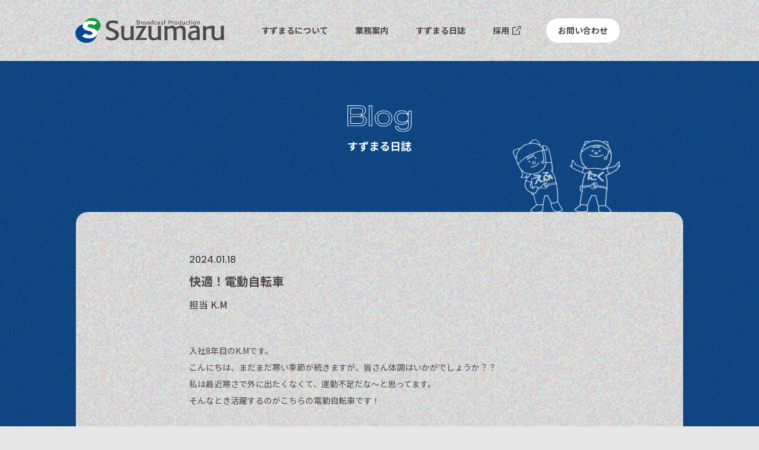

--- FILE ---
content_type: text/html; charset=UTF-8
request_url: https://www.suzumaru.co.jp/blog/detail/2378
body_size: 6802
content:
  
<!doctype html>
<html lang="ja">
<head>
<meta charset="UTF-8">
<meta name="viewport" content="width=device-width,initial-scale=1">
<title>快適！電動自転車 |  すずまる日誌  |  株式会社すずまる</title>
<meta name="description" content="毎日更新！すずまるの今をお届けします。仕事の内容はもちろん、社風や社員の人柄もわかるかも。これを読めば、あなたもすずまる博士。">
<meta property="og:url" content="https://www.suzumaru.co.jp/blog/detail/2378" />
<meta property="og:title" content="快適！電動自転車 |  すずまる日誌  |  株式会社すずまる" />
<meta property="og:description" content="毎日更新！すずまるの今をお届けします。仕事の内容はもちろん、社風や社員の人柄もわかるかも。これを読めば、あなたもすずまる博士。">
<meta property="og:image" content="https://www.suzumaru.co.jp/assets/images/common/ogp.png" />
<meta property="og:site_name" content="株式会社すずまる－フロアディレクター、送出卓ディレクター、配信ディレクター専門の番組制作会社" />
<meta property="og:type" content="artilce" />
<link rel="shortcut icon" type="image/vnd.microsoft.icon" href="/favicon.ico">
<link rel="icon" type="image/vnd.microsoft.icon" href="/favicon.ico">

<link rel="stylesheet" href="/assets/css/modaal.min.css">
<link rel="stylesheet" href="/assets/css/common.css">

<meta name='robots' content='max-image-preview:large' />
	<style>img:is([sizes="auto" i], [sizes^="auto," i]) { contain-intrinsic-size: 3000px 1500px }</style>
	<script type="text/javascript">
/* <![CDATA[ */
window._wpemojiSettings = {"baseUrl":"https:\/\/s.w.org\/images\/core\/emoji\/16.0.1\/72x72\/","ext":".png","svgUrl":"https:\/\/s.w.org\/images\/core\/emoji\/16.0.1\/svg\/","svgExt":".svg","source":{"concatemoji":"https:\/\/www.suzumaru.co.jp\/cms\/wp-includes\/js\/wp-emoji-release.min.js?ver=6.8.2"}};
/*! This file is auto-generated */
!function(s,n){var o,i,e;function c(e){try{var t={supportTests:e,timestamp:(new Date).valueOf()};sessionStorage.setItem(o,JSON.stringify(t))}catch(e){}}function p(e,t,n){e.clearRect(0,0,e.canvas.width,e.canvas.height),e.fillText(t,0,0);var t=new Uint32Array(e.getImageData(0,0,e.canvas.width,e.canvas.height).data),a=(e.clearRect(0,0,e.canvas.width,e.canvas.height),e.fillText(n,0,0),new Uint32Array(e.getImageData(0,0,e.canvas.width,e.canvas.height).data));return t.every(function(e,t){return e===a[t]})}function u(e,t){e.clearRect(0,0,e.canvas.width,e.canvas.height),e.fillText(t,0,0);for(var n=e.getImageData(16,16,1,1),a=0;a<n.data.length;a++)if(0!==n.data[a])return!1;return!0}function f(e,t,n,a){switch(t){case"flag":return n(e,"\ud83c\udff3\ufe0f\u200d\u26a7\ufe0f","\ud83c\udff3\ufe0f\u200b\u26a7\ufe0f")?!1:!n(e,"\ud83c\udde8\ud83c\uddf6","\ud83c\udde8\u200b\ud83c\uddf6")&&!n(e,"\ud83c\udff4\udb40\udc67\udb40\udc62\udb40\udc65\udb40\udc6e\udb40\udc67\udb40\udc7f","\ud83c\udff4\u200b\udb40\udc67\u200b\udb40\udc62\u200b\udb40\udc65\u200b\udb40\udc6e\u200b\udb40\udc67\u200b\udb40\udc7f");case"emoji":return!a(e,"\ud83e\udedf")}return!1}function g(e,t,n,a){var r="undefined"!=typeof WorkerGlobalScope&&self instanceof WorkerGlobalScope?new OffscreenCanvas(300,150):s.createElement("canvas"),o=r.getContext("2d",{willReadFrequently:!0}),i=(o.textBaseline="top",o.font="600 32px Arial",{});return e.forEach(function(e){i[e]=t(o,e,n,a)}),i}function t(e){var t=s.createElement("script");t.src=e,t.defer=!0,s.head.appendChild(t)}"undefined"!=typeof Promise&&(o="wpEmojiSettingsSupports",i=["flag","emoji"],n.supports={everything:!0,everythingExceptFlag:!0},e=new Promise(function(e){s.addEventListener("DOMContentLoaded",e,{once:!0})}),new Promise(function(t){var n=function(){try{var e=JSON.parse(sessionStorage.getItem(o));if("object"==typeof e&&"number"==typeof e.timestamp&&(new Date).valueOf()<e.timestamp+604800&&"object"==typeof e.supportTests)return e.supportTests}catch(e){}return null}();if(!n){if("undefined"!=typeof Worker&&"undefined"!=typeof OffscreenCanvas&&"undefined"!=typeof URL&&URL.createObjectURL&&"undefined"!=typeof Blob)try{var e="postMessage("+g.toString()+"("+[JSON.stringify(i),f.toString(),p.toString(),u.toString()].join(",")+"));",a=new Blob([e],{type:"text/javascript"}),r=new Worker(URL.createObjectURL(a),{name:"wpTestEmojiSupports"});return void(r.onmessage=function(e){c(n=e.data),r.terminate(),t(n)})}catch(e){}c(n=g(i,f,p,u))}t(n)}).then(function(e){for(var t in e)n.supports[t]=e[t],n.supports.everything=n.supports.everything&&n.supports[t],"flag"!==t&&(n.supports.everythingExceptFlag=n.supports.everythingExceptFlag&&n.supports[t]);n.supports.everythingExceptFlag=n.supports.everythingExceptFlag&&!n.supports.flag,n.DOMReady=!1,n.readyCallback=function(){n.DOMReady=!0}}).then(function(){return e}).then(function(){var e;n.supports.everything||(n.readyCallback(),(e=n.source||{}).concatemoji?t(e.concatemoji):e.wpemoji&&e.twemoji&&(t(e.twemoji),t(e.wpemoji)))}))}((window,document),window._wpemojiSettings);
/* ]]> */
</script>
<style id='wp-emoji-styles-inline-css' type='text/css'>

	img.wp-smiley, img.emoji {
		display: inline !important;
		border: none !important;
		box-shadow: none !important;
		height: 1em !important;
		width: 1em !important;
		margin: 0 0.07em !important;
		vertical-align: -0.1em !important;
		background: none !important;
		padding: 0 !important;
	}
</style>
<link rel='stylesheet' id='wp-block-library-css' href='https://www.suzumaru.co.jp/cms/wp-includes/css/dist/block-library/style.min.css?ver=6.8.2' type='text/css' media='all' />
<style id='classic-theme-styles-inline-css' type='text/css'>
/*! This file is auto-generated */
.wp-block-button__link{color:#fff;background-color:#32373c;border-radius:9999px;box-shadow:none;text-decoration:none;padding:calc(.667em + 2px) calc(1.333em + 2px);font-size:1.125em}.wp-block-file__button{background:#32373c;color:#fff;text-decoration:none}
</style>
<style id='global-styles-inline-css' type='text/css'>
:root{--wp--preset--aspect-ratio--square: 1;--wp--preset--aspect-ratio--4-3: 4/3;--wp--preset--aspect-ratio--3-4: 3/4;--wp--preset--aspect-ratio--3-2: 3/2;--wp--preset--aspect-ratio--2-3: 2/3;--wp--preset--aspect-ratio--16-9: 16/9;--wp--preset--aspect-ratio--9-16: 9/16;--wp--preset--color--black: #000000;--wp--preset--color--cyan-bluish-gray: #abb8c3;--wp--preset--color--white: #ffffff;--wp--preset--color--pale-pink: #f78da7;--wp--preset--color--vivid-red: #cf2e2e;--wp--preset--color--luminous-vivid-orange: #ff6900;--wp--preset--color--luminous-vivid-amber: #fcb900;--wp--preset--color--light-green-cyan: #7bdcb5;--wp--preset--color--vivid-green-cyan: #00d084;--wp--preset--color--pale-cyan-blue: #8ed1fc;--wp--preset--color--vivid-cyan-blue: #0693e3;--wp--preset--color--vivid-purple: #9b51e0;--wp--preset--gradient--vivid-cyan-blue-to-vivid-purple: linear-gradient(135deg,rgba(6,147,227,1) 0%,rgb(155,81,224) 100%);--wp--preset--gradient--light-green-cyan-to-vivid-green-cyan: linear-gradient(135deg,rgb(122,220,180) 0%,rgb(0,208,130) 100%);--wp--preset--gradient--luminous-vivid-amber-to-luminous-vivid-orange: linear-gradient(135deg,rgba(252,185,0,1) 0%,rgba(255,105,0,1) 100%);--wp--preset--gradient--luminous-vivid-orange-to-vivid-red: linear-gradient(135deg,rgba(255,105,0,1) 0%,rgb(207,46,46) 100%);--wp--preset--gradient--very-light-gray-to-cyan-bluish-gray: linear-gradient(135deg,rgb(238,238,238) 0%,rgb(169,184,195) 100%);--wp--preset--gradient--cool-to-warm-spectrum: linear-gradient(135deg,rgb(74,234,220) 0%,rgb(151,120,209) 20%,rgb(207,42,186) 40%,rgb(238,44,130) 60%,rgb(251,105,98) 80%,rgb(254,248,76) 100%);--wp--preset--gradient--blush-light-purple: linear-gradient(135deg,rgb(255,206,236) 0%,rgb(152,150,240) 100%);--wp--preset--gradient--blush-bordeaux: linear-gradient(135deg,rgb(254,205,165) 0%,rgb(254,45,45) 50%,rgb(107,0,62) 100%);--wp--preset--gradient--luminous-dusk: linear-gradient(135deg,rgb(255,203,112) 0%,rgb(199,81,192) 50%,rgb(65,88,208) 100%);--wp--preset--gradient--pale-ocean: linear-gradient(135deg,rgb(255,245,203) 0%,rgb(182,227,212) 50%,rgb(51,167,181) 100%);--wp--preset--gradient--electric-grass: linear-gradient(135deg,rgb(202,248,128) 0%,rgb(113,206,126) 100%);--wp--preset--gradient--midnight: linear-gradient(135deg,rgb(2,3,129) 0%,rgb(40,116,252) 100%);--wp--preset--font-size--small: 13px;--wp--preset--font-size--medium: 20px;--wp--preset--font-size--large: 36px;--wp--preset--font-size--x-large: 42px;--wp--preset--spacing--20: 0.44rem;--wp--preset--spacing--30: 0.67rem;--wp--preset--spacing--40: 1rem;--wp--preset--spacing--50: 1.5rem;--wp--preset--spacing--60: 2.25rem;--wp--preset--spacing--70: 3.38rem;--wp--preset--spacing--80: 5.06rem;--wp--preset--shadow--natural: 6px 6px 9px rgba(0, 0, 0, 0.2);--wp--preset--shadow--deep: 12px 12px 50px rgba(0, 0, 0, 0.4);--wp--preset--shadow--sharp: 6px 6px 0px rgba(0, 0, 0, 0.2);--wp--preset--shadow--outlined: 6px 6px 0px -3px rgba(255, 255, 255, 1), 6px 6px rgba(0, 0, 0, 1);--wp--preset--shadow--crisp: 6px 6px 0px rgba(0, 0, 0, 1);}:where(.is-layout-flex){gap: 0.5em;}:where(.is-layout-grid){gap: 0.5em;}body .is-layout-flex{display: flex;}.is-layout-flex{flex-wrap: wrap;align-items: center;}.is-layout-flex > :is(*, div){margin: 0;}body .is-layout-grid{display: grid;}.is-layout-grid > :is(*, div){margin: 0;}:where(.wp-block-columns.is-layout-flex){gap: 2em;}:where(.wp-block-columns.is-layout-grid){gap: 2em;}:where(.wp-block-post-template.is-layout-flex){gap: 1.25em;}:where(.wp-block-post-template.is-layout-grid){gap: 1.25em;}.has-black-color{color: var(--wp--preset--color--black) !important;}.has-cyan-bluish-gray-color{color: var(--wp--preset--color--cyan-bluish-gray) !important;}.has-white-color{color: var(--wp--preset--color--white) !important;}.has-pale-pink-color{color: var(--wp--preset--color--pale-pink) !important;}.has-vivid-red-color{color: var(--wp--preset--color--vivid-red) !important;}.has-luminous-vivid-orange-color{color: var(--wp--preset--color--luminous-vivid-orange) !important;}.has-luminous-vivid-amber-color{color: var(--wp--preset--color--luminous-vivid-amber) !important;}.has-light-green-cyan-color{color: var(--wp--preset--color--light-green-cyan) !important;}.has-vivid-green-cyan-color{color: var(--wp--preset--color--vivid-green-cyan) !important;}.has-pale-cyan-blue-color{color: var(--wp--preset--color--pale-cyan-blue) !important;}.has-vivid-cyan-blue-color{color: var(--wp--preset--color--vivid-cyan-blue) !important;}.has-vivid-purple-color{color: var(--wp--preset--color--vivid-purple) !important;}.has-black-background-color{background-color: var(--wp--preset--color--black) !important;}.has-cyan-bluish-gray-background-color{background-color: var(--wp--preset--color--cyan-bluish-gray) !important;}.has-white-background-color{background-color: var(--wp--preset--color--white) !important;}.has-pale-pink-background-color{background-color: var(--wp--preset--color--pale-pink) !important;}.has-vivid-red-background-color{background-color: var(--wp--preset--color--vivid-red) !important;}.has-luminous-vivid-orange-background-color{background-color: var(--wp--preset--color--luminous-vivid-orange) !important;}.has-luminous-vivid-amber-background-color{background-color: var(--wp--preset--color--luminous-vivid-amber) !important;}.has-light-green-cyan-background-color{background-color: var(--wp--preset--color--light-green-cyan) !important;}.has-vivid-green-cyan-background-color{background-color: var(--wp--preset--color--vivid-green-cyan) !important;}.has-pale-cyan-blue-background-color{background-color: var(--wp--preset--color--pale-cyan-blue) !important;}.has-vivid-cyan-blue-background-color{background-color: var(--wp--preset--color--vivid-cyan-blue) !important;}.has-vivid-purple-background-color{background-color: var(--wp--preset--color--vivid-purple) !important;}.has-black-border-color{border-color: var(--wp--preset--color--black) !important;}.has-cyan-bluish-gray-border-color{border-color: var(--wp--preset--color--cyan-bluish-gray) !important;}.has-white-border-color{border-color: var(--wp--preset--color--white) !important;}.has-pale-pink-border-color{border-color: var(--wp--preset--color--pale-pink) !important;}.has-vivid-red-border-color{border-color: var(--wp--preset--color--vivid-red) !important;}.has-luminous-vivid-orange-border-color{border-color: var(--wp--preset--color--luminous-vivid-orange) !important;}.has-luminous-vivid-amber-border-color{border-color: var(--wp--preset--color--luminous-vivid-amber) !important;}.has-light-green-cyan-border-color{border-color: var(--wp--preset--color--light-green-cyan) !important;}.has-vivid-green-cyan-border-color{border-color: var(--wp--preset--color--vivid-green-cyan) !important;}.has-pale-cyan-blue-border-color{border-color: var(--wp--preset--color--pale-cyan-blue) !important;}.has-vivid-cyan-blue-border-color{border-color: var(--wp--preset--color--vivid-cyan-blue) !important;}.has-vivid-purple-border-color{border-color: var(--wp--preset--color--vivid-purple) !important;}.has-vivid-cyan-blue-to-vivid-purple-gradient-background{background: var(--wp--preset--gradient--vivid-cyan-blue-to-vivid-purple) !important;}.has-light-green-cyan-to-vivid-green-cyan-gradient-background{background: var(--wp--preset--gradient--light-green-cyan-to-vivid-green-cyan) !important;}.has-luminous-vivid-amber-to-luminous-vivid-orange-gradient-background{background: var(--wp--preset--gradient--luminous-vivid-amber-to-luminous-vivid-orange) !important;}.has-luminous-vivid-orange-to-vivid-red-gradient-background{background: var(--wp--preset--gradient--luminous-vivid-orange-to-vivid-red) !important;}.has-very-light-gray-to-cyan-bluish-gray-gradient-background{background: var(--wp--preset--gradient--very-light-gray-to-cyan-bluish-gray) !important;}.has-cool-to-warm-spectrum-gradient-background{background: var(--wp--preset--gradient--cool-to-warm-spectrum) !important;}.has-blush-light-purple-gradient-background{background: var(--wp--preset--gradient--blush-light-purple) !important;}.has-blush-bordeaux-gradient-background{background: var(--wp--preset--gradient--blush-bordeaux) !important;}.has-luminous-dusk-gradient-background{background: var(--wp--preset--gradient--luminous-dusk) !important;}.has-pale-ocean-gradient-background{background: var(--wp--preset--gradient--pale-ocean) !important;}.has-electric-grass-gradient-background{background: var(--wp--preset--gradient--electric-grass) !important;}.has-midnight-gradient-background{background: var(--wp--preset--gradient--midnight) !important;}.has-small-font-size{font-size: var(--wp--preset--font-size--small) !important;}.has-medium-font-size{font-size: var(--wp--preset--font-size--medium) !important;}.has-large-font-size{font-size: var(--wp--preset--font-size--large) !important;}.has-x-large-font-size{font-size: var(--wp--preset--font-size--x-large) !important;}
:where(.wp-block-post-template.is-layout-flex){gap: 1.25em;}:where(.wp-block-post-template.is-layout-grid){gap: 1.25em;}
:where(.wp-block-columns.is-layout-flex){gap: 2em;}:where(.wp-block-columns.is-layout-grid){gap: 2em;}
:root :where(.wp-block-pullquote){font-size: 1.5em;line-height: 1.6;}
</style>
<link rel="https://api.w.org/" href="https://www.suzumaru.co.jp/wp-json/" /><link rel="alternate" title="JSON" type="application/json" href="https://www.suzumaru.co.jp/wp-json/wp/v2/posts/2378" /><link rel="EditURI" type="application/rsd+xml" title="RSD" href="https://www.suzumaru.co.jp/cms/xmlrpc.php?rsd" />
<meta name="generator" content="WordPress 6.8.2" />
<link rel="canonical" href="https://www.suzumaru.co.jp/blog/detail/2378" />
<link rel='shortlink' href='https://www.suzumaru.co.jp/?p=2378' />
<link rel="alternate" title="oEmbed (JSON)" type="application/json+oembed" href="https://www.suzumaru.co.jp/wp-json/oembed/1.0/embed?url=https%3A%2F%2Fwww.suzumaru.co.jp%2Fblog%2Fdetail%2F2378" />
<link rel="alternate" title="oEmbed (XML)" type="text/xml+oembed" href="https://www.suzumaru.co.jp/wp-json/oembed/1.0/embed?url=https%3A%2F%2Fwww.suzumaru.co.jp%2Fblog%2Fdetail%2F2378&#038;format=xml" />
</head>
<body>
<header>
    <div class="inner">
        <div class="logo"><a href="/"><img src="/assets/images/common/logo.svg" alt="Suzumaru" width="210" height="36"></a></div>
        <div class="btn-menu">
            <a href="#"><img src="/assets/images/common/btn_menu.png" alt="" width="126" height="126"></a>
        </div>
        <nav>
            <div class="logo"><a href="/"><img src="/assets/images/common/logo.svg" alt="Suzumaru" width="210" height="36"></a></div>
            <div class="btn-close">
                <a href="#"><img src="/assets/images/common/btn_menu_close.png" alt="" width="126" height="126"></a>
            </div>
            <ul>
                <li><a href="/about/">すずまるについて</a></li>
                <li><a href="/work/">業務案内</a></li>
                <li><a href="/blog/">すずまる日誌</a></li>
                <li><a href="https://suzumaru-saiyo.snar.jp/index.aspx" target="_blank" rel="noopener noreferrer">採用</a></li>
                <li><a href="/contact/">お問い合わせ</a></li>
            </ul>
        </nav>
    </div>
</header><main id="page-blog">
    <article>
        <div class="page-ttl">
            <h1>
                <img src="/assets/images/blog/ttl_blog.svg" alt="" width="109" height="46">
                <span class="ttl-ja">すずまる日誌</span>
            </h1>
        </div>

        <section class="sec-blog-detail">
            <div class="inner">
                <div class="date">2024.01.18</div>
                <h2 class="ttl">快適！電動自転車</h2>
                <p class="name">担当 K.M</p>
                <div class="contents">

<p>入社8年目のK.Mです。<br />
こんにちは、まだまだ寒い季節が続きますが、皆さん体調はいかがでしょうか？？<br />
私は最近寒さで外に出たくなくて、運動不足だな〜と思ってます。<br />
そんなとき活躍するのがこちらの電動自転車です！</p>
<div class="pic70"><img width="576" height="1024" src="https://www.suzumaru.co.jp/cms/wp-content/uploads/2024/01/202401181_Ex-576x1024.jpeg" class="attachment-large size-large" alt="" decoding="async" fetchpriority="high" srcset="https://www.suzumaru.co.jp/cms/wp-content/uploads/2024/01/202401181_Ex-576x1024.jpeg 576w, https://www.suzumaru.co.jp/cms/wp-content/uploads/2024/01/202401181_Ex-169x300.jpeg 169w, https://www.suzumaru.co.jp/cms/wp-content/uploads/2024/01/202401181_Ex-768x1365.jpeg 768w, https://www.suzumaru.co.jp/cms/wp-content/uploads/2024/01/202401181_Ex-864x1536.jpeg 864w, https://www.suzumaru.co.jp/cms/wp-content/uploads/2024/01/202401181_Ex-1152x2048.jpeg 1152w, https://www.suzumaru.co.jp/cms/wp-content/uploads/2024/01/202401181_Ex.jpeg 1170w" sizes="(max-width: 576px) 100vw, 576px" /></div>
<p>（すいません、写真は去年の夏です💦）</p>
<p>自転車でいい運動になりつつ、電動なので、無理せず楽に乗れます。<br />
そして、いつもよりちょっと遠い公園に行って遊べます！</p>
<div class="pic70"><img width="576" height="1024" src="https://www.suzumaru.co.jp/cms/wp-content/uploads/2024/01/202401182_Ex-576x1024.jpeg" class="attachment-large size-large" alt="" decoding="async" srcset="https://www.suzumaru.co.jp/cms/wp-content/uploads/2024/01/202401182_Ex-576x1024.jpeg 576w, https://www.suzumaru.co.jp/cms/wp-content/uploads/2024/01/202401182_Ex-169x300.jpeg 169w, https://www.suzumaru.co.jp/cms/wp-content/uploads/2024/01/202401182_Ex-768x1365.jpeg 768w, https://www.suzumaru.co.jp/cms/wp-content/uploads/2024/01/202401182_Ex-864x1536.jpeg 864w, https://www.suzumaru.co.jp/cms/wp-content/uploads/2024/01/202401182_Ex-1152x2048.jpeg 1152w, https://www.suzumaru.co.jp/cms/wp-content/uploads/2024/01/202401182_Ex.jpeg 1170w" sizes="(max-width: 576px) 100vw, 576px" /></div>
<p>うちの犬、メイシーは行き来が自転車になったことによって、公園で思いっきり走ったりと楽しんでます！<br />
ただ、最近は寒いので防寒のために帽子を被ってもらってるのですが…</p>
<div class="pic70"><img width="1024" height="768" src="https://www.suzumaru.co.jp/cms/wp-content/uploads/2024/01/202401183_Ex-1024x768.jpg" class="attachment-large size-large" alt="" decoding="async" srcset="https://www.suzumaru.co.jp/cms/wp-content/uploads/2024/01/202401183_Ex-1024x768.jpg 1024w, https://www.suzumaru.co.jp/cms/wp-content/uploads/2024/01/202401183_Ex-300x225.jpg 300w, https://www.suzumaru.co.jp/cms/wp-content/uploads/2024/01/202401183_Ex-768x576.jpg 768w, https://www.suzumaru.co.jp/cms/wp-content/uploads/2024/01/202401183_Ex.jpg 1170w" sizes="(max-width: 1024px) 100vw, 1024px" /></div>
<p>すごく不服らしいです。<br />
でもかわいいので、これでまた公園に行きます！</p>
                </div><!-- /.contets-->
            </div>

            <ul class="btn-wrapper">
                <li class="btn-prev"><a href="https://www.suzumaru.co.jp/blog/detail/2383" rel="prev">前の日誌へ</a></li>
      <li class="btn-next"><a href="https://www.suzumaru.co.jp/blog/detail/2390" rel="next">次の日誌へ</a></li>
            </ul>

            <div class="btn-all"><a href="../">記事一覧へ</a></div>
        </section><!-- /.sec-blog-detail -->
    </article>
</main>

 <footer>
    <div class="pagetop">
        <a href="#">
            <picture>
                <source media="(max-width:768px)" srcset="/assets/images/common/pagetop_sp.svg">
                <img src="/assets/images/common/pagetop.svg" alt="PAGETOP" width="67" height="65"/>
            </picture>
        </a>
    </div>
    <div class="wrapper">
        <div class="left-col">
            <div class="logo"><a href="/"><img src="/assets/images/common/logo.svg" alt="Suzumaru" width="210" height="36"></a></div>
            <dl>
                <dt>ACCESS</dt>
                <dd>〒150-0041東京都渋谷区神南1-19-11<br>
                    パークウェースクエア2&nbsp;&nbsp;&nbsp;4階</dd>
                <dt>TEL</dt>
                <dd><a href="tel:03-5990-4811">03-5990-4811</a></dd>
            </dl>
        </div>
        <div class="right-col">
            <p>MENU</p>
            <nav>
                <ul>
                    <li><a href="/about/">すずまるについて</a></li>
                    <li><a href="https://suzumaru-saiyo.snar.jp/index.aspx" target="_blank" rel="noopener noreferrer">採用</a></li>
                    <li><a href="/work/">業務案内</a></li>
                    <li><a href="/contact/">お問い合わせ</a></li>
                    <li><a href="/blog/">すずまる日誌</a></li>
                </ul>
            </nav>
        </div>
    </div><!-- /.wrapper -->
    <p class="copy">Copyright (c) SUZUMARU Co.,LTD.All Rights Reserved.</p>
</footer>

<script type="speculationrules">
{"prefetch":[{"source":"document","where":{"and":[{"href_matches":"\/*"},{"not":{"href_matches":["\/cms\/wp-*.php","\/cms\/wp-admin\/*","\/cms\/wp-content\/uploads\/*","\/cms\/wp-content\/*","\/cms\/wp-content\/plugins\/*","\/cms\/wp-content\/themes\/suzumaru\/*","\/*\\?(.+)"]}},{"not":{"selector_matches":"a[rel~=\"nofollow\"]"}},{"not":{"selector_matches":".no-prefetch, .no-prefetch a"}}]},"eagerness":"conservative"}]}
</script>

<script src="/assets/js/jquery-3.3.1.min.js"></script>
<script src="/assets/js/modaal.min.js"></script>
<script src="/assets/js/common.js"></script>

</body>
</html>


--- FILE ---
content_type: text/css
request_url: https://www.suzumaru.co.jp/assets/css/common.css
body_size: 18162
content:
@charset "UTF-8";
/* ---------------------------------------------------------
fonts
----------------------------------------------------------*/
@import url("https://fonts.googleapis.com/css2?family=Noto+Sans+JP:wght@400;500;700&family=Poppins:wght@300;400;500;700&display=swap");
/*! destyle.css v3.0.2 | MIT License | https://github.com/nicolas-cusan/destyle.css */
/* Reset box-model and set borders */
/* ============================================ */
*,
::before,
::after {
  box-sizing: border-box;
  border-style: solid;
  border-width: 0;
}

/* Document */
/* ============================================ */
/**
 * 1. Correct the line height in all browsers.
 * 2. Prevent adjustments of font size after orientation changes in iOS.
 * 3. Remove gray overlay on links for iOS.
 */
html {
  line-height: 1.15;
  /* 1 */
  -webkit-text-size-adjust: 100%;
  /* 2 */
  -webkit-tap-highlight-color: transparent;
  /* 3*/
}

/* Sections */
/* ============================================ */
/**
 * Remove the margin in all browsers.
 */
body {
  margin: 0;
}

/**
 * Render the `main` element consistently in IE.
 */
main {
  display: block;
}

/* Vertical rhythm */
/* ============================================ */
p,
table,
blockquote,
address,
pre,
iframe,
form,
figure,
dl {
  margin: 0;
}

/* Headings */
/* ============================================ */
h1,
h2,
h3,
h4,
h5,
h6 {
  font-size: inherit;
  font-weight: inherit;
  margin: 0;
}

/* Lists (enumeration) */
/* ============================================ */
ul,
ol {
  margin: 0;
  padding: 0;
  list-style: none;
}

/* Lists (definition) */
/* ============================================ */
dt {
  font-weight: bold;
}

dd {
  margin-left: 0;
}

/* Grouping content */
/* ============================================ */
/**
 * 1. Add the correct box sizing in Firefox.
 * 2. Show the overflow in Edge and IE.
 */
hr {
  box-sizing: content-box;
  /* 1 */
  height: 0;
  /* 1 */
  overflow: visible;
  /* 2 */
  border-top-width: 1px;
  margin: 0;
  clear: both;
  color: inherit;
}

/**
 * 1. Correct the inheritance and scaling of font size in all browsers.
 * 2. Correct the odd `em` font sizing in all browsers.
 */
pre {
  font-family: monospace, monospace;
  /* 1 */
  font-size: inherit;
  /* 2 */
}

address {
  font-style: inherit;
}

/* Text-level semantics */
/* ============================================ */
/**
 * Remove the gray background on active links in IE 10.
 */
a {
  background-color: transparent;
  text-decoration: none;
  color: inherit;
}

/**
 * 1. Remove the bottom border in Chrome 57-
 * 2. Add the correct text decoration in Chrome, Edge, IE, Opera, and Safari.
 */
abbr[title] {
  text-decoration: underline dotted;
  /* 2 */
}

/**
 * Add the correct font weight in Chrome, Edge, and Safari.
 */
b,
strong {
  font-weight: bolder;
}

/**
 * 1. Correct the inheritance and scaling of font size in all browsers.
 * 2. Correct the odd `em` font sizing in all browsers.
 */
code,
kbd,
samp {
  font-family: monospace, monospace;
  /* 1 */
  font-size: inherit;
  /* 2 */
}

/**
 * Add the correct font size in all browsers.
 */
small {
  font-size: 80%;
}

/**
 * Prevent `sub` and `sup` elements from affecting the line height in
 * all browsers.
 */
sub,
sup {
  font-size: 75%;
  line-height: 0;
  position: relative;
  vertical-align: baseline;
}

sub {
  bottom: -0.25em;
}

sup {
  top: -0.5em;
}

/* Replaced content */
/* ============================================ */
/**
 * Prevent vertical alignment issues.
 */
svg,
img,
embed,
object,
iframe {
  vertical-align: bottom;
}

/* Forms */
/* ============================================ */
/**
 * Reset form fields to make them styleable.
 * 1. Make form elements stylable across systems iOS especially.
 * 2. Inherit text-transform from parent.
 */
button,
input,
optgroup,
select,
textarea {
  -webkit-appearance: none;
  /* 1 */
  appearance: none;
  vertical-align: middle;
  color: inherit;
  font: inherit;
  background: transparent;
  padding: 0;
  margin: 0;
  border-radius: 0;
  text-align: inherit;
  text-transform: inherit;
  /* 2 */
}

/**
 * Reset radio and checkbox appearance to preserve their look in iOS.
 */
[type=checkbox] {
  -webkit-appearance: checkbox;
  appearance: checkbox;
}

[type=radio] {
  -webkit-appearance: radio;
  appearance: radio;
}

/**
 * Correct cursors for clickable elements.
 */
button,
[type=button],
[type=reset],
[type=submit] {
  cursor: pointer;
}

button:disabled,
[type=button]:disabled,
[type=reset]:disabled,
[type=submit]:disabled {
  cursor: default;
}

/**
 * Improve outlines for Firefox and unify style with input elements & buttons.
 */
:-moz-focusring {
  outline: auto;
}

select:disabled {
  opacity: inherit;
}

/**
 * Remove padding
 */
option {
  padding: 0;
}

/**
 * Reset to invisible
 */
fieldset {
  margin: 0;
  padding: 0;
  min-width: 0;
}

legend {
  padding: 0;
}

/**
 * Add the correct vertical alignment in Chrome, Firefox, and Opera.
 */
progress {
  vertical-align: baseline;
}

/**
 * Remove the default vertical scrollbar in IE 10+.
 */
textarea {
  overflow: auto;
}

/**
 * Correct the cursor style of increment and decrement buttons in Chrome.
 */
[type=number]::-webkit-inner-spin-button,
[type=number]::-webkit-outer-spin-button {
  height: auto;
}

/**
 * 1. Correct the outline style in Safari.
 */
[type=search] {
  outline-offset: -2px;
  /* 1 */
}

/**
 * Remove the inner padding in Chrome and Safari on macOS.
 */
[type=search]::-webkit-search-decoration {
  -webkit-appearance: none;
}

/**
 * 1. Correct the inability to style clickable types in iOS and Safari.
 * 2. Fix font inheritance.
 */
::-webkit-file-upload-button {
  -webkit-appearance: button;
  /* 1 */
  font: inherit;
  /* 2 */
}

/**
 * Clickable labels
 */
label[for] {
  cursor: pointer;
}

/* Interactive */
/* ============================================ */
/*
 * Add the correct display in Edge, IE 10+, and Firefox.
 */
details {
  display: block;
}

/*
 * Add the correct display in all browsers.
 */
summary {
  display: list-item;
}

/*
 * Remove outline for editable content.
 */
[contenteditable]:focus {
  outline: auto;
}

/* Tables */
/* ============================================ */
/**
1. Correct table border color inheritance in all Chrome and Safari.
*/
table {
  border-color: inherit;
  /* 1 */
  border-collapse: collapse;
}

caption {
  text-align: left;
}

td,
th {
  vertical-align: top;
  padding: 0;
}

th {
  text-align: left;
  font-weight: bold;
}

@font-face {
  font-family: "ClashDisplay-Medium";
  src: url("../fonts/ClashDisplay-Medium.woff2") format("woff2"), url("../fonts/ClashDisplay-Medium.woff") format("woff"), url("../fonts/ClashDisplay-Medium.ttf") format("truetype");
  font-weight: 500;
  font-display: swap;
  font-style: normal;
}
:root {
  --vw: 1vw;
}

@media print, screen and (min-width: 768px) {
  .show-sp {
    display: none;
  }
}
@media screen and (max-width: 767px) {
  .show-pc {
    display: none;
  }
}
html {
  font-size: 62.5%;
  height: 100%;
}

body {
  width: 100%;
  height: 100%;
  font-family: "Noto Sans JP", YuGothicM, "游ゴシック Medium", YuGothic, "Yu Gothic", -apple-system, "system-ui", "Helvetica Neue", "Hiragino Kaku Gothic ProN", "Hiragino Kaku Gothic", メイリオ, Meiryo, sans-serif;
  font-size: 1.3rem;
  line-height: 1.5;
  color: #4D4948;
  background: #E7E7E7 url(../images/common/bg.png) repeat center top;
  background-size: 1280px auto;
  -webkit-text-size-adjust: 100%;
  word-break: break-word;
}
@media screen and (max-width: 767px) {
  body.is-fixed {
    position: fixed;
  }
}
@media print, screen and (min-width: 768px) {
  body {
    min-width: 1024px;
    padding-top: 30px;
  }
}
@media screen and (max-width: 767px) {
  body {
    background-size: calc(341.3333333333 * var(--vw)) auto;
  }
}

img {
  width: 100%;
  height: auto;
  vertical-align: top;
}

a {
  color: #4D4948;
  text-decoration: none;
  outline: none;
}
a:hover {
  text-align: none;
}

@media print, screen and (min-width: 768px) {
  .link-sponly {
    color: #fff;
    pointer-events: none;
  }
}
@media print, screen and (min-width: 768px) {
  .show-sp {
    display: none;
  }
}
@media screen and (max-width: 767px) {
  .show-pc {
    display: none;
  }
}
/* ---------------------------------------------------------
animation
----------------------------------------------------------*/
.animeBefore {
  visibility: hidden;
}

.fadeAnime {
  visibility: visible;
  animation-name: fadeAnime;
  animation-duration: 800ms;
}

@keyframes fadeAnime {
  from {
    opacity: 0;
    transform: translateY(10px);
  }
  to {
    opacity: 1;
    transform: translateY(0px);
  }
}
@keyframes rotation1 {
  0% {
    transform: rotate(0);
  }
  100% {
    transform: rotate(360deg);
  }
}
@keyframes rotation2 {
  0% {
    transform: rotate(360deg);
  }
  100% {
    transform: otate(0deg);
  }
}
/* ---------------------------------------------------------
#page-index
----------------------------------------------------------*/
#page-index {
  /* ---------------------------------------------------------
  .kv
  ----------------------------------------------------------*/
  /* ---------------------------------------------------------
  .sec-service
  ----------------------------------------------------------*/
  /* ---------------------------------------------------------
  .sec-about
  ----------------------------------------------------------*/
  /* ---------------------------------------------------------
  .sec-blog
  ----------------------------------------------------------*/
  /* ---------------------------------------------------------
  .sec-service2
  ----------------------------------------------------------*/
}
#page-index .kv {
  position: relative;
  width: 1026px;
  padding-top: 13px;
  margin: 110px auto 0;
}
@media screen and (max-width: 767px) {
  #page-index .kv {
    width: 100%;
    padding-top: calc(22.9333333333 * var(--vw));
    margin: 0;
  }
}
#page-index .kv.is-show h2,
#page-index .kv.is-show .lead,
#page-index .kv.is-show .icon-scroll,
#page-index .kv.is-show .slider {
  opacity: 1;
}
#page-index .kv.is-show .chara1,
#page-index .kv.is-show .chara2 {
  opacity: 1;
  transform: scale(1);
}
#page-index .kv h2 {
  width: 519px;
  opacity: 0;
  transition: opacity 0.9s;
}
@media screen and (max-width: 767px) {
  #page-index .kv h2 {
    width: calc(86.1333333333 * var(--vw));
    margin-left: calc(6.4 * var(--vw));
  }
}
#page-index .kv .lead {
  width: 491px;
  font-size: 14px;
  font-weight: 500;
  line-height: 25px;
  margin-top: 17px;
  opacity: 0;
  transition: opacity 0.6s;
}
@media screen and (max-width: 767px) {
  #page-index .kv .lead {
    width: calc(52.2666666667 * var(--vw));
    font-size: calc(3.2 * var(--vw));
    line-height: 1.75;
    text-justify: distribute;
    text-align: justify;
    margin: calc(5.3333333333 * var(--vw)) 0 0 calc(6.4 * var(--vw));
  }
}
#page-index .kv .chara1 {
  position: absolute;
  top: 0;
  right: 0;
  width: 220px;
  z-index: 2;
  opacity: 0;
  transform: scale(0.4);
  transition: all 1.2s 0.1s cubic-bezier(0.16, 1, 0.3, 1);
}
@media screen and (max-width: 767px) {
  #page-index .kv .chara1 {
    top: calc(70.1333333333 * var(--vw));
    right: calc(6.4 * var(--vw));
    width: calc(32 * var(--vw));
  }
}
#page-index .kv .chara2 {
  position: absolute;
  top: 130px;
  right: 158px;
  width: 240px;
  opacity: 0;
  transform: scale(0.4);
  transition: all 1.2s 0.3s cubic-bezier(0.16, 1, 0.3, 1);
}
@media screen and (max-width: 767px) {
  #page-index .kv .chara2 {
    top: calc(92.5333333333 * var(--vw));
    right: calc(25.6 * var(--vw));
    width: calc(34.6666666667 * var(--vw));
    z-index: 2;
  }
}
#page-index .kv .icon-scroll {
  position: absolute;
  top: 260px;
  right: 0;
  width: 155px;
  height: 155px;
  padding: 50px 52px 0;
  opacity: 0;
  transition: opacity 0.6s 0.5s;
}
@media screen and (max-width: 767px) {
  #page-index .kv .icon-scroll {
    top: calc(120.5333333333 * var(--vw));
    right: calc(6.4 * var(--vw));
    width: calc(26.6666666667 * var(--vw));
    height: calc(26.6666666667 * var(--vw));
    padding: calc(8 * var(--vw)) calc(6.6666666667 * var(--vw)) 0;
  }
}
#page-index .kv .icon-scroll::before {
  content: "";
  position: absolute;
  top: 0;
  left: 0;
  width: 155px;
  height: 155px;
  background: url(../images/common/txt_circle.svg) no-repeat;
  background-size: contain;
  animation: 20s linear infinite rotation1;
}
@media screen and (max-width: 767px) {
  #page-index .kv .icon-scroll::before {
    width: calc(26.6666666667 * var(--vw));
    height: calc(26.6666666667 * var(--vw));
  }
}
#page-index .kv .slider {
  width: 606px;
  margin: 30px 0 0;
  border-radius: 10px;
  overflow: hidden;
  opacity: 0;
  transition: opacity 0.9s 0.65s;
}
@media print, screen and (min-width: 768px) {
  #page-index .kv .slider .swiper-wrapper {
    display: flex;
    justify-content: space-between;
  }
  #page-index .kv .slider .swiper-pagination {
    display: none;
  }
}
@media screen and (max-width: 767px) {
  #page-index .kv .slider {
    width: calc(63.4666666667 * var(--vw));
    margin-top: calc(45.8666666667 * var(--vw));
    border-radius: calc(2.6666666667 * var(--vw));
  }
}
@media print, screen and (min-width: 768px) {
  #page-index .kv .slider .swiper-slide {
    width: 194px;
    pointer-events: visible;
  }
}
#page-index .kv .slider .swiper-slide a {
  position: relative;
  display: block;
  border-radius: 10px;
  overflow: hidden;
}
@media screen and (max-width: 767px) {
  #page-index .kv .slider .swiper-slide a {
    display: block;
    border-radius: calc(2.6666666667 * var(--vw));
  }
}
#page-index .kv .slider .swiper-slide a::after {
  content: "";
  position: absolute;
  top: 0;
  left: 0;
  width: 100%;
  height: 100%;
  background-color: #119D3D;
  mix-blend-mode: multiply;
  opacity: 0.25;
  border-radius: 10px;
  transition: opacity 0.3s;
}
@media screen and (max-width: 767px) {
  #page-index .kv .slider .swiper-slide a::after {
    border-radius: calc(2.6666666667 * var(--vw));
  }
}
#page-index .kv .slider .swiper-slide a:hover::after {
  opacity: 0.45;
}
#page-index .kv .slider .swiper-slide a .txt1,
#page-index .kv .slider .swiper-slide a .txt2 {
  position: absolute;
  bottom: 98px;
  width: 100%;
  font-size: 20px;
  font-weight: bold;
  color: #fff;
  text-align: center;
  line-height: 1;
  z-index: 2;
}
@media screen and (max-width: 767px) {
  #page-index .kv .slider .swiper-slide a .txt1,
#page-index .kv .slider .swiper-slide a .txt2 {
    bottom: calc(20 * var(--vw));
    font-size: calc(4.2666666667 * var(--vw));
  }
}
#page-index .kv .slider .swiper-slide a .txt2 {
  font-family: "Poppins", sans-serif;
  bottom: 62px;
  font-size: 14px;
  font-weight: 500;
  text-decoration: underline;
}
@media screen and (max-width: 767px) {
  #page-index .kv .slider .swiper-slide a .txt2 {
    bottom: calc(10.4 * var(--vw));
    font-size: calc(3.7333333333 * var(--vw));
  }
}
#page-index .kv .slider .swiper-slide:nth-child(3n-1) a::after {
  background-color: #054994;
}
#page-index .kv .slider .swiper-slide:nth-child(3n) a::after {
  background-color: #AA0E0A;
  opacity: 0.42;
  opacity: 0.35;
}
#page-index .kv .slider .swiper-slide:nth-child(3n) a:hover::after {
  opacity: 0.45;
}
#page-index .swiper-pagination {
  bottom: 35px;
  line-height: 1;
}
@media screen and (max-width: 767px) {
  #page-index .swiper-pagination {
    bottom: calc(2.1333333333 * var(--vw));
  }
}
#page-index .swiper-pagination-bullet {
  width: 8px;
  height: 8px;
  background-color: #fff;
  opacity: 0.6;
  margin: 0 4px;
}
@media screen and (max-width: 767px) {
  #page-index .swiper-pagination-bullet {
    width: calc(2.1333333333 * var(--vw));
    height: calc(2.1333333333 * var(--vw));
    margin: 0 calc(1.0666666667 * var(--vw));
  }
}
#page-index .swiper-pagination-bullet-active {
  opacity: 1;
}
#page-index .sec-service {
  position: relative;
  display: flex;
  justify-content: space-between;
  flex-direction: row-reverse;
  width: 1024px;
  margin: -99px auto 0;
}
@media screen and (max-width: 767px) {
  #page-index .sec-service {
    display: block;
    width: 100%;
    margin-top: 0;
  }
}
#page-index .sec-service::after {
  content: "";
  position: absolute;
  bottom: -119px;
  left: 50%;
  width: 207px;
  height: 207px;
  background: url(../images/top/bg_motif_gray_01.png);
  background-size: contain;
  margin-left: 479px;
  animation: 20s linear infinite rotation1;
}
@media screen and (max-width: 767px) {
  #page-index .sec-service::after {
    bottom: calc(50.6666666667 * var(--vw));
    left: auto;
    right: calc(-6.1333333333 * var(--vw));
    width: calc(27.7333333333 * var(--vw));
    height: calc(27.7333333333 * var(--vw));
    margin: 0;
  }
}
#page-index .sec-service .right-col {
  position: relative;
  width: 562px;
  height: 554px;
  padding: 122px 0 0;
  margin-right: -30px;
}
@media screen and (max-width: 767px) {
  #page-index .sec-service .right-col {
    width: 100%;
    height: auto;
    padding: calc(3.4666666667 * var(--vw)) 0 0;
    margin: 0;
  }
}
#page-index .sec-service .right-col::before {
  content: "";
  position: absolute;
  top: 0;
  left: 0;
  width: 562px;
  height: 554px;
  background: url(../images/top/bg_motif_white.png) no-repeat;
  background-size: contain;
  animation: 40s linear infinite rotation2;
}
@media screen and (max-width: 767px) {
  #page-index .sec-service .right-col::before {
    top: calc(-8 * var(--vw));
    left: calc(-2.6666666667 * var(--vw));
    width: calc(107.7333333333 * var(--vw));
    height: calc(106.1333333333 * var(--vw));
  }
}
#page-index .sec-service .left-col {
  position: relative;
  width: 400px;
  padding-top: 203px;
}
@media screen and (max-width: 767px) {
  #page-index .sec-service .left-col {
    width: 100%;
    padding: calc(20.5333333333 * var(--vw)) 0 0 calc(6.4 * var(--vw));
  }
}
#page-index .sec-service .left-col::before {
  content: "";
  position: absolute;
  top: 235px;
  left: 15px;
  width: 386px;
  height: 376px;
  background: url(../images/top/bg_motif_bluegreen.svg) no-repeat;
  background-size: 386px auto;
}
@media screen and (max-width: 767px) {
  #page-index .sec-service .left-col::before {
    top: calc(25.3333333333 * var(--vw));
    left: calc(9.0666666667 * var(--vw));
    width: calc(62.6666666667 * var(--vw));
    height: calc(59.4666666667 * var(--vw));
    background-image: url(../images/top/bg_motif_bluegreen_sp.svg);
    background-size: contain;
  }
}
#page-index .sec-service .left-col .pic1,
#page-index .sec-service .left-col .pic2 {
  position: relative;
  width: 293px;
  border-radius: 10px;
  overflow: hidden;
  z-index: 2;
}
@media screen and (max-width: 767px) {
  #page-index .sec-service .left-col .pic1,
#page-index .sec-service .left-col .pic2 {
    width: calc(48 * var(--vw));
    border-radius: calc(2.1333333333 * var(--vw));
  }
}
#page-index .sec-service .left-col .pic2 {
  width: 160px;
  margin: 24px 0 0 209px;
}
@media screen and (max-width: 767px) {
  #page-index .sec-service .left-col .pic2 {
    width: calc(26.1333333333 * var(--vw));
    margin: calc(4 * var(--vw)) 0 0 calc(34.1333333333 * var(--vw));
  }
}
#page-index .sec-service h2 {
  position: relative;
  color: #054994;
  text-align: center;
}
#page-index .sec-service .lead {
  position: relative;
  width: 333px;
  font-weight: 500;
  font-size: 14px;
  line-height: 24px;
  text-justify: distribute;
  text-align: justify;
  margin: 30px auto 0;
}
@media screen and (max-width: 767px) {
  #page-index .sec-service .lead {
    width: calc(87.2 * var(--vw));
    font-size: calc(3.7333333333 * var(--vw));
    line-height: 1.75;
    margin-top: calc(5.8666666667 * var(--vw));
  }
}
#page-index .sec-service .btn {
  margin: 24px 0 0 221px;
}
@media screen and (max-width: 767px) {
  #page-index .sec-service .btn {
    margin: calc(6.4 * var(--vw)) 0 0 calc(34.1333333333 * var(--vw));
  }
}
#page-index .sec-service .btn a {
  position: relative;
  display: inline-flex;
  align-items: center;
  height: 52px;
  font-size: 14px;
  font-weight: bold;
  color: #054994;
  padding-right: 64px;
}
@media screen and (max-width: 767px) {
  #page-index .sec-service .btn a {
    height: calc(13.8666666667 * var(--vw));
    font-size: calc(3.7333333333 * var(--vw));
    padding-right: calc(17.0666666667 * var(--vw));
  }
}
#page-index .sec-service .btn a::before {
  content: "";
  position: absolute;
  top: 0;
  right: 0;
  width: 52px;
  height: 52px;
  background: url(../images/common/bg_btn_blue.svg) no-repeat;
  background-size: contain;
  transition: transform 0.3s;
}
@media screen and (max-width: 767px) {
  #page-index .sec-service .btn a::before {
    width: calc(13.8666666667 * var(--vw));
    height: calc(13.8666666667 * var(--vw));
  }
}
#page-index .sec-service .btn a:hover::before {
  transform: rotate(60deg);
}
#page-index .sec-service .btn a::after {
  content: "";
  position: absolute;
  top: 19px;
  right: 15px;
  display: block;
  width: 22px;
  height: 14px;
  background: url(../images/common/icon_arrow.svg) no-repeat;
  background-size: contain;
}
@media screen and (max-width: 767px) {
  #page-index .sec-service .btn a::after {
    top: calc(5.0666666667 * var(--vw));
    right: calc(4 * var(--vw));
    width: calc(5.8666666667 * var(--vw));
    height: calc(3.7333333333 * var(--vw));
  }
}
#page-index .ttl-en {
  font-family: "ClashDisplay-Medium";
  display: block;
  font-size: 54px;
  font-weight: 500;
}
@media screen and (max-width: 767px) {
  #page-index .ttl-en {
    font-size: calc(11.7333333333 * var(--vw));
  }
}
#page-index .ttl-ja {
  display: block;
  font-size: 18px;
  font-weight: bold;
  margin-top: -4px;
}
@media screen and (max-width: 767px) {
  #page-index .ttl-ja {
    font-size: calc(4.2666666667 * var(--vw));
    margin-top: calc(0.2666666667 * var(--vw));
  }
}
#page-index .sec-about {
  position: relative;
  display: flex;
  justify-content: space-between;
  width: 1024px;
  padding-bottom: 190px;
  margin: 126px auto 0;
}
@media screen and (max-width: 767px) {
  #page-index .sec-about {
    display: block;
    width: 100%;
    padding: 0 0 calc(35.7333333333 * var(--vw)) calc(6.4 * var(--vw));
    margin-top: calc(13.0666666667 * var(--vw));
  }
}
#page-index .sec-about::before {
  content: "";
  position: absolute;
  left: 50%;
  bottom: 0;
  width: 410px;
  height: 477px;
  background: url(../images/top/bg_motif_s.svg) no-repeat;
  background-size: contain;
  margin-left: -658px;
}
@media screen and (max-width: 767px) {
  #page-index .sec-about::before {
    left: auto;
    right: calc(-4.2666666667 * var(--vw));
    bottom: auto;
    top: calc(13.3333333333 * var(--vw));
    width: calc(49.8666666667 * var(--vw));
    height: calc(58.1333333333 * var(--vw));
    margin: 0;
  }
}
#page-index .sec-about::after {
  content: "";
  position: absolute;
  left: 50%;
  bottom: 0;
  width: 128px;
  height: 121px;
  background: url(../images/top/chara_03.svg) no-repeat;
  background-size: contain;
  margin-left: 384px;
}
@media screen and (max-width: 767px) {
  #page-index .sec-about::after {
    left: auto;
    right: calc(6.4 * var(--vw));
    width: calc(26.9333333333 * var(--vw));
    height: calc(25.3333333333 * var(--vw));
    margin: 0;
  }
}
#page-index .sec-about .left-col {
  position: relative;
  width: 313px;
  z-index: 2;
}
@media screen and (max-width: 767px) {
  #page-index .sec-about .left-col {
    width: 100%;
  }
}
#page-index .sec-about .left-col h2 {
  color: #0e7e31;
  text-align: left;
}
#page-index .sec-about .left-col .lead {
  width: 313px;
  font-weight: 500;
  font-size: 14px;
  line-height: 24.5px;
  color: #4D4948;
  text-justify: distribute;
  text-align: justify;
  margin: 28px 0 0;
}
@media screen and (max-width: 767px) {
  #page-index .sec-about .left-col .lead {
    width: calc(87.2 * var(--vw));
    font-size: calc(3.7333333333 * var(--vw));
    line-height: 1.75;
    margin-top: calc(6.1333333333 * var(--vw));
  }
}
#page-index .sec-about .left-col .btn {
  margin: 24px 0 0 0;
}
@media screen and (max-width: 767px) {
  #page-index .sec-about .left-col .btn {
    margin-top: calc(6.4 * var(--vw));
  }
}
#page-index .sec-about .left-col .btn a {
  position: relative;
  display: inline-flex;
  align-items: center;
  height: 52px;
  font-size: 14px;
  font-weight: bold;
  color: #054994;
  padding-right: 64px;
  color: #0e7e31;
}
@media screen and (max-width: 767px) {
  #page-index .sec-about .left-col .btn a {
    height: calc(13.8666666667 * var(--vw));
    font-size: calc(3.7333333333 * var(--vw));
    padding-right: calc(17.0666666667 * var(--vw));
  }
}
#page-index .sec-about .left-col .btn a::before {
  content: "";
  position: absolute;
  top: 0;
  right: 0;
  width: 52px;
  height: 52px;
  background: url(../images/common/bg_btn_blue.svg) no-repeat;
  background-size: contain;
  transition: transform 0.3s;
}
@media screen and (max-width: 767px) {
  #page-index .sec-about .left-col .btn a::before {
    width: calc(13.8666666667 * var(--vw));
    height: calc(13.8666666667 * var(--vw));
  }
}
#page-index .sec-about .left-col .btn a:hover::before {
  transform: rotate(60deg);
}
#page-index .sec-about .left-col .btn a::after {
  content: "";
  position: absolute;
  top: 19px;
  right: 15px;
  display: block;
  width: 22px;
  height: 14px;
  background: url(../images/common/icon_arrow.svg) no-repeat;
  background-size: contain;
}
@media screen and (max-width: 767px) {
  #page-index .sec-about .left-col .btn a::after {
    top: calc(5.0666666667 * var(--vw));
    right: calc(4 * var(--vw));
    width: calc(5.8666666667 * var(--vw));
    height: calc(3.7333333333 * var(--vw));
  }
}
#page-index .sec-about .left-col .btn a::before {
  background-image: url(../images/common/bg_btn_green.svg);
}
#page-index .sec-about .right-col {
  position: relative;
  width: 626px;
  padding-top: 18px;
}
@media screen and (max-width: 767px) {
  #page-index .sec-about .right-col {
    width: calc(81.6 * var(--vw));
    padding: 0;
    margin-top: calc(7.2 * var(--vw));
  }
}
#page-index .sec-about .right-col::before {
  content: "";
  position: absolute;
  right: -40px;
  bottom: -40px;
  width: 626px;
  height: 390px;
  background-color: #0e7e31;
  border-radius: 24px;
  overflow: hidden;
  opacity: 0.2;
}
@media screen and (max-width: 767px) {
  #page-index .sec-about .right-col::before {
    right: calc(-5.3333333333 * var(--vw));
    bottom: calc(-5.3333333333 * var(--vw));
    width: calc(81.6 * var(--vw));
    height: calc(50.6666666667 * var(--vw));
  }
}
#page-index .sec-about .right-col .pic {
  position: relative;
  width: 626px;
  border-radius: 24px;
  overflow: hidden;
  z-index: 2;
}
@media screen and (max-width: 767px) {
  #page-index .sec-about .right-col .pic {
    width: calc(81.6 * var(--vw));
    border-radius: calc(6.4 * var(--vw));
  }
}
#page-index .sec-blog {
  position: relative;
  padding-bottom: 90px;
}
@media screen and (max-width: 767px) {
  #page-index .sec-blog {
    padding: 0 0 calc(32 * var(--vw)) calc(21.6 * var(--vw));
  }
}
#page-index .sec-blog::before {
  content: "";
  position: absolute;
  top: 0;
  left: 0;
  width: 100%;
  height: 100%;
  background-color: #054994;
  mix-blend-mode: multiply;
  opacity: 0.94;
}
#page-index .sec-blog .wrapper {
  position: relative;
  display: flex;
  width: 872px;
  padding: 90px 0 0;
  margin: 0 auto;
  z-index: 2;
}
@media screen and (max-width: 767px) {
  #page-index .sec-blog .wrapper {
    display: block;
    width: auto;
    padding-top: calc(19.7333333333 * var(--vw));
  }
}
#page-index .sec-blog .wrapper a {
  display: flex;
}
@media screen and (max-width: 767px) {
  #page-index .sec-blog .wrapper a {
    display: block;
  }
}
#page-index .sec-blog h2 {
  display: flex;
  align-items: flex-start;
}
@media print, screen and (min-width: 768px) {
  #page-index .sec-blog h2 {
    width: 94px;
  }
}
#page-index .sec-blog h2 img {
  display: block;
  width: 48px;
  margin-right: 16px;
}
@media screen and (max-width: 767px) {
  #page-index .sec-blog h2 img {
    position: absolute;
    top: calc(18.9333333333 * var(--vw));
    left: calc(-17.6 * var(--vw));
    width: calc(10.6666666667 * var(--vw));
    margin: 0;
  }
}
#page-index .sec-blog h2 .txt-ja {
  font-size: 20px;
  font-weight: bold;
  color: #fff;
  letter-spacing: 0.04em;
  padding-top: 3px;
}
@media print, screen and (min-width: 768px) {
  #page-index .sec-blog h2 .txt-ja {
    writing-mode: vertical-rl;
  }
}
@media screen and (max-width: 767px) {
  #page-index .sec-blog h2 .txt-ja {
    font-size: calc(4.2666666667 * var(--vw));
    font-weight: 500;
    padding-top: 0;
  }
}
#page-index .sec-blog .pic {
  width: 315px;
  border-radius: 10px;
  overflow: hidden;
  margin-left: 20px;
}
@media screen and (max-width: 767px) {
  #page-index .sec-blog .pic {
    width: calc(72 * var(--vw));
    border-radius: calc(2.6666666667 * var(--vw));
    margin: calc(8.5333333333 * var(--vw)) 0 0;
  }
}
#page-index .sec-blog .right-col {
  width: 336px;
  color: #fff;
  padding-top: 2px;
  margin-left: 102px;
}
@media screen and (max-width: 767px) {
  #page-index .sec-blog .right-col {
    padding: 0;
    margin: calc(6.4 * var(--vw)) 0 0;
  }
}
#page-index .sec-blog .right-col .txt-date {
  font-family: "Poppins", sans-serif;
  font-size: 12px;
  font-weight: 500;
}
@media screen and (max-width: 767px) {
  #page-index .sec-blog .right-col .txt-date {
    font-size: calc(3.2 * var(--vw));
    margin-top: calc(5.3333333333 * var(--vw));
  }
}
#page-index .sec-blog .right-col h3 {
  width: 330px;
  font-size: 16px;
  font-weight: 700;
  line-height: 24px;
  margin-top: 10px;
}
@media screen and (max-width: 767px) {
  #page-index .sec-blog .right-col h3 {
    width: calc(72 * var(--vw));
    font-size: calc(4.2666666667 * var(--vw));
    line-height: 1.5;
    margin-top: calc(2.6666666667 * var(--vw));
  }
}
#page-index .sec-blog .right-col .txt-name {
  font-weight: 500;
  font-size: 14px;
  margin-top: 13px;
}
@media screen and (max-width: 767px) {
  #page-index .sec-blog .right-col .txt-name {
    font-size: calc(3.7333333333 * var(--vw));
    margin-top: calc(3.4666666667 * var(--vw));
  }
}
#page-index .sec-blog .right-col .txt-more {
  font-family: "Poppins", sans-serif;
  font-size: 14px;
  text-decoration: underline;
  margin-top: 18px;
}
@media screen and (max-width: 767px) {
  #page-index .sec-blog .right-col .txt-more {
    font-size: calc(3.7333333333 * var(--vw));
    margin-top: calc(5.0666666667 * var(--vw));
  }
}
#page-index .sec-blog .btn {
  display: flex;
  justify-content: center;
  margin-top: 26px;
}
@media screen and (max-width: 767px) {
  #page-index .sec-blog .btn {
    display: block;
    margin-top: calc(6.1333333333 * var(--vw));
  }
}
#page-index .sec-blog .btn a {
  position: relative;
  display: inline-flex;
  align-items: center;
  height: 52px;
  font-size: 14px;
  font-weight: bold;
  color: #054994;
  padding-right: 64px;
  color: #fff;
}
@media screen and (max-width: 767px) {
  #page-index .sec-blog .btn a {
    height: calc(13.8666666667 * var(--vw));
    font-size: calc(3.7333333333 * var(--vw));
    padding-right: calc(17.0666666667 * var(--vw));
  }
}
#page-index .sec-blog .btn a::before {
  content: "";
  position: absolute;
  top: 0;
  right: 0;
  width: 52px;
  height: 52px;
  background: url(../images/common/bg_btn_blue.svg) no-repeat;
  background-size: contain;
  transition: transform 0.3s;
}
@media screen and (max-width: 767px) {
  #page-index .sec-blog .btn a::before {
    width: calc(13.8666666667 * var(--vw));
    height: calc(13.8666666667 * var(--vw));
  }
}
#page-index .sec-blog .btn a:hover::before {
  transform: rotate(60deg);
}
#page-index .sec-blog .btn a::after {
  content: "";
  position: absolute;
  top: 19px;
  right: 15px;
  display: block;
  width: 22px;
  height: 14px;
  background: url(../images/common/icon_arrow.svg) no-repeat;
  background-size: contain;
}
@media screen and (max-width: 767px) {
  #page-index .sec-blog .btn a::after {
    top: calc(5.0666666667 * var(--vw));
    right: calc(4 * var(--vw));
    width: calc(5.8666666667 * var(--vw));
    height: calc(3.7333333333 * var(--vw));
  }
}
#page-index .sec-blog .btn a::before {
  background-image: url(../images/common/bg_btn_white.svg);
}
#page-index .sec-blog .btn a::after {
  background-image: url(../images/common/icon_arrow_green.svg);
}
#page-index .sec-service2 {
  position: relative;
  background-color: #fff;
  padding: 82px 0 90px;
}
@media screen and (max-width: 767px) {
  #page-index .sec-service2 {
    padding: calc(8.5333333333 * var(--vw)) 0 calc(21.3333333333 * var(--vw));
  }
}
#page-index .sec-service2::before {
  content: "";
  position: absolute;
  top: 113px;
  left: 50%;
  width: 214px;
  height: 213px;
  background: url(../images/top/bg_motif_gray_02.png) no-repeat;
  background-size: contain;
  margin-left: 476px;
}
@media screen and (max-width: 767px) {
  #page-index .sec-service2::before {
    top: calc(24 * var(--vw));
    left: auto;
    right: calc(-9.6 * var(--vw));
    width: calc(35.7333333333 * var(--vw));
    height: calc(35.7333333333 * var(--vw));
    margin: 0;
  }
}
#page-index .sec-service2 h2 {
  text-align: center;
  color: #054994;
}
#page-index .sec-service2 .lead {
  font-size: 14px;
  font-weight: 500;
  text-align: center;
  line-height: 24.5px;
  margin-top: 30px;
}
@media screen and (max-width: 767px) {
  #page-index .sec-service2 .lead {
    width: calc(86.9333333333 * var(--vw));
    font-size: calc(3.7333333333 * var(--vw));
    text-align: left;
    line-height: 1.75;
    margin: calc(5.6 * var(--vw)) auto 0;
  }
}
#page-index .sec-service2 .btn {
  display: flex;
  justify-content: center;
  margin-top: 54px;
}
@media screen and (max-width: 767px) {
  #page-index .sec-service2 .btn {
    display: block;
    margin: calc(13.3333333333 * var(--vw)) 0 0 calc(28.5333333333 * var(--vw));
  }
}
#page-index .sec-service2 .btn a {
  position: relative;
  display: inline-flex;
  align-items: center;
  height: 52px;
  font-size: 14px;
  font-weight: bold;
  color: #054994;
  padding-right: 64px;
}
@media screen and (max-width: 767px) {
  #page-index .sec-service2 .btn a {
    height: calc(13.8666666667 * var(--vw));
    font-size: calc(3.7333333333 * var(--vw));
    padding-right: calc(17.0666666667 * var(--vw));
  }
}
#page-index .sec-service2 .btn a::before {
  content: "";
  position: absolute;
  top: 0;
  right: 0;
  width: 52px;
  height: 52px;
  background: url(../images/common/bg_btn_blue.svg) no-repeat;
  background-size: contain;
  transition: transform 0.3s;
}
@media screen and (max-width: 767px) {
  #page-index .sec-service2 .btn a::before {
    width: calc(13.8666666667 * var(--vw));
    height: calc(13.8666666667 * var(--vw));
  }
}
#page-index .sec-service2 .btn a:hover::before {
  transform: rotate(60deg);
}
#page-index .sec-service2 .btn a::after {
  content: "";
  position: absolute;
  top: 19px;
  right: 15px;
  display: block;
  width: 22px;
  height: 14px;
  background: url(../images/common/icon_arrow.svg) no-repeat;
  background-size: contain;
}
@media screen and (max-width: 767px) {
  #page-index .sec-service2 .btn a::after {
    top: calc(5.0666666667 * var(--vw));
    right: calc(4 * var(--vw));
    width: calc(5.8666666667 * var(--vw));
    height: calc(3.7333333333 * var(--vw));
  }
}

/* ---------------------------------------------------------
#page-about
----------------------------------------------------------*/
#page-about {
  padding-top: 73px;
  /* ---------------------------------------------------------
  .page-ttl
  ----------------------------------------------------------*/
  /* ---------------------------------------------------------
  .intro
  ----------------------------------------------------------*/
  /* ---------------------------------------------------------
  .sec-company
  ----------------------------------------------------------*/
  /* ---------------------------------------------------------
  .sec-message
  ----------------------------------------------------------*/
  /* ---------------------------------------------------------
  .sec-character
  ----------------------------------------------------------*/
}
@media screen and (max-width: 767px) {
  #page-about {
    padding-top: calc(17.0666666667 * var(--vw));
  }
}
#page-about .page-ttl {
  position: relative;
  width: 100%;
  height: 235px;
  margin-bottom: 94px;
}
@media screen and (max-width: 767px) {
  #page-about .page-ttl {
    height: calc(41.6 * var(--vw));
    margin-bottom: calc(10.6666666667 * var(--vw));
  }
}
#page-about .page-ttl h1 {
  position: absolute;
  top: 0;
  left: 50%;
  width: 100%;
  color: #fff;
  text-align: center;
  z-index: 1;
  transform: translateX(-50%);
  margin-top: 54px;
}
@media screen and (max-width: 767px) {
  #page-about .page-ttl h1 {
    margin-top: calc(7.7333333333 * var(--vw));
  }
}
#page-about .page-ttl .ttl-en {
  font-family: "ClashDisplay-Medium";
  display: block;
  font-size: 54px;
  font-weight: 500;
}
@media screen and (max-width: 767px) {
  #page-about .page-ttl .ttl-en {
    font-size: calc(11.7333333333 * var(--vw));
  }
}
#page-about .page-ttl .ttl-ja {
  display: block;
  font-size: 18px;
  font-weight: bold;
  margin-top: -4px;
}
@media screen and (max-width: 767px) {
  #page-about .page-ttl .ttl-ja {
    font-size: calc(4.2666666667 * var(--vw));
    margin-top: calc(0.2666666667 * var(--vw));
  }
}
#page-about .page-ttl::before, #page-about .page-ttl::after {
  content: "";
  position: absolute;
  top: 0;
  left: 0;
  display: block;
  width: 100%;
  height: 235px;
  height: 100%;
  background-color: rgba(0, 0, 0, 0.2);
  background-color: rgba(0, 0, 0, 0.15);
  mix-blend-mode: multiply;
}
@media screen and (max-width: 767px) {
  #page-about .page-ttl::before, #page-about .page-ttl::after {
    height: calc(41.6 * var(--vw));
  }
}
#page-about .page-ttl::after {
  background-color: #119d3d;
}
#page-about .intro {
  margin-bottom: 120px;
}
@media screen and (max-width: 767px) {
  #page-about .intro {
    margin-bottom: calc(14.6666666667 * var(--vw));
  }
}
#page-about .intro .wrapper {
  display: flex;
  justify-content: space-between;
  width: 1024px;
  margin: 0 auto;
}
@media screen and (max-width: 767px) {
  #page-about .intro .wrapper {
    display: block;
    width: 100%;
    padding: 0 calc(6.4 * var(--vw));
  }
}
#page-about .intro .wrapper .pic {
  width: 418px;
}
@media screen and (max-width: 767px) {
  #page-about .intro .wrapper .pic {
    width: 100%;
    margin-bottom: calc(10.6666666667 * var(--vw));
  }
}
#page-about .intro .wrapper .txt-col {
  width: 519px;
}
@media screen and (max-width: 767px) {
  #page-about .intro .wrapper .txt-col {
    width: 100%;
  }
}
#page-about .intro .wrapper .txt-col .txt {
  font-size: 16px;
  line-height: 1.75;
  margin-bottom: 28px;
}
@media screen and (max-width: 767px) {
  #page-about .intro .wrapper .txt-col .txt {
    font-size: calc(3.7333333333 * var(--vw));
    margin-bottom: calc(6.6666666667 * var(--vw));
  }
}
#page-about .sec-company {
  width: 1024px;
  background-color: rgba(255, 255, 255, 0.3);
  border-radius: 20px;
  padding: 66px 0 50px;
  margin: 0 auto 124px;
}
@media screen and (max-width: 767px) {
  #page-about .sec-company {
    width: calc(87.2 * var(--vw));
    border-radius: calc(5.3333333333 * var(--vw));
    padding: calc(11.4666666667 * var(--vw)) calc(6.4 * var(--vw)) calc(15.4666666667 * var(--vw));
    margin: 0 auto calc(20.2666666667 * var(--vw));
  }
}
#page-about .sec-company dl {
  display: flex;
  flex-wrap: wrap;
  padding: 0 105px;
  margin-top: 55px;
}
@media screen and (max-width: 767px) {
  #page-about .sec-company dl {
    display: block;
    padding: 0;
    margin-top: calc(6.6666666667 * var(--vw));
  }
}
#page-about .sec-company dt {
  width: 188px;
  font-size: 14px;
  font-weight: 500;
  line-height: 1.75;
  margin-bottom: 20px;
}
@media screen and (max-width: 767px) {
  #page-about .sec-company dt {
    width: 100%;
    font-size: calc(3.2 * var(--vw));
    margin-bottom: calc(2.6666666667 * var(--vw));
  }
}
#page-about .sec-company dd {
  width: 626px;
  margin-bottom: 20px;
}
@media screen and (max-width: 767px) {
  #page-about .sec-company dd {
    width: 100%;
    margin-bottom: calc(5.6 * var(--vw));
  }
}
#page-about .sec-company dd p, #page-about .sec-company dd li {
  font-size: 14px;
  font-weight: 500;
  line-height: 1.75;
}
@media screen and (max-width: 767px) {
  #page-about .sec-company dd p, #page-about .sec-company dd li {
    font-size: calc(3.7333333333 * var(--vw));
  }
}
#page-about .sec-company dd p a, #page-about .sec-company dd li a {
  color: #054994;
  border-bottom: 1px solid #054994;
}
#page-about h2 {
  color: #0e7e31;
  text-align: center;
}
#page-about h2 .ttl-en {
  font-family: "ClashDisplay-Medium";
  display: block;
  font-size: 40px;
  font-weight: 500;
}
@media screen and (max-width: 767px) {
  #page-about h2 .ttl-en {
    font-size: calc(11.7333333333 * var(--vw));
  }
}
#page-about h2 .ttl-ja {
  display: block;
  font-size: 18px;
  font-weight: bold;
  margin-top: -4px;
}
@media screen and (max-width: 767px) {
  #page-about h2 .ttl-ja {
    font-size: calc(4.2666666667 * var(--vw));
    margin-top: calc(0.2666666667 * var(--vw));
  }
}
#page-about .sec-message {
  position: relative;
  padding-bottom: 96px;
}
@media screen and (max-width: 767px) {
  #page-about .sec-message {
    padding-bottom: calc(21.3333333333 * var(--vw));
  }
}
#page-about .sec-message::after {
  content: "";
  position: absolute;
  top: 0;
  left: 50%;
  display: block;
  width: 386px;
  height: 365px;
  background: url(../images/about/bg_motif_bluegreen.svg) no-repeat;
  background-size: contain;
  margin: -63px 0 0 289px;
}
@media screen and (max-width: 767px) {
  #page-about .sec-message::after {
    left: 0;
    width: calc(50.6666666667 * var(--vw));
    height: calc(48.2666666667 * var(--vw));
    margin: calc(-8.5333333333 * var(--vw)) 0 0 calc(58.1333333333 * var(--vw));
  }
}
#page-about .sec-message h2 {
  position: absolute;
  top: 5px;
  left: 50%;
  text-align: left;
  margin-left: 12px;
}
@media screen and (max-width: 767px) {
  #page-about .sec-message h2 {
    position: relative;
    top: auto;
    left: auto;
    margin: 0 0 calc(6.9333333333 * var(--vw)) calc(6.4 * var(--vw));
  }
}
#page-about .sec-message .wrapper {
  display: flex;
  justify-content: space-between;
  width: 1024px;
  margin: 0 auto;
}
@media screen and (max-width: 767px) {
  #page-about .sec-message .wrapper {
    position: relative;
    display: block;
    width: 100%;
    padding: 0 calc(6.4 * var(--vw));
    z-index: 1;
  }
}
#page-about .sec-message .wrapper .pic {
  width: 418px;
  border-radius: 24px;
  overflow: hidden;
}
@media screen and (max-width: 767px) {
  #page-about .sec-message .wrapper .pic {
    width: 100%;
    border-radius: calc(6.4 * var(--vw));
  }
}
#page-about .sec-message .wrapper .txt-col {
  width: 501px;
  padding-top: 122px;
}
@media screen and (max-width: 767px) {
  #page-about .sec-message .wrapper .txt-col {
    width: 100%;
    padding-top: calc(10.6666666667 * var(--vw));
  }
}
#page-about .sec-message .wrapper .txt-col .txt {
  width: 417px;
  font-size: 14px;
  font-weight: 500;
  line-height: 1.75;
  margin-bottom: 20px;
}
@media screen and (max-width: 767px) {
  #page-about .sec-message .wrapper .txt-col .txt {
    width: 100%;
    font-size: calc(3.7333333333 * var(--vw));
    margin-bottom: calc(10.6666666667 * var(--vw));
  }
}
@media screen and (max-width: 767px) {
  #page-about .sec-message .wrapper .txt-col .txt:last-of-type {
    margin-top: calc(-4 * var(--vw));
  }
}
#page-about .sec-message .wrapper .txt-col .txt-big {
  margin: 0 0 22px 60px;
}
@media screen and (max-width: 767px) {
  #page-about .sec-message .wrapper .txt-col .txt-big {
    margin: 0 0 calc(10.6666666667 * var(--vw)) calc(4.2666666667 * var(--vw));
  }
}
#page-about .sec-message .wrapper .txt-col .txt-big strong {
  display: inline-block;
  font-size: 16px;
  font-weight: 700;
  line-height: 1.5;
  text-align: center;
}
@media screen and (max-width: 767px) {
  #page-about .sec-message .wrapper .txt-col .txt-big strong {
    font-size: calc(4.2666666667 * var(--vw));
  }
}
#page-about .sec-character {
  background-color: #fff;
  padding: 84px 0 77px;
}
@media screen and (max-width: 767px) {
  #page-about .sec-character {
    padding: calc(20 * var(--vw)) 0 calc(21.3333333333 * var(--vw));
  }
}
#page-about .sec-character .wrapper {
  display: flex;
  width: 814px;
  margin: 0 auto;
}
@media screen and (max-width: 767px) {
  #page-about .sec-character .wrapper {
    display: block;
    width: 100%;
    padding: 0 calc(6.4 * var(--vw));
  }
}
#page-about .sec-character .txt-col {
  width: 407px;
  padding-left: 13px;
}
@media screen and (max-width: 767px) {
  #page-about .sec-character .txt-col {
    width: 100%;
    padding-left: 0;
  }
}
#page-about .sec-character .txt-col h2 {
  text-align: left;
  margin-bottom: 35px;
}
@media screen and (max-width: 767px) {
  #page-about .sec-character .txt-col h2 {
    margin-bottom: calc(6.9333333333 * var(--vw));
  }
}
#page-about .sec-character .txt-col .txt {
  font-size: 14px;
  font-weight: 500;
  line-height: 1.75;
}
@media screen and (max-width: 767px) {
  #page-about .sec-character .txt-col .txt {
    font-size: calc(3.7333333333 * var(--vw));
  }
}
#page-about .sec-character .txt-col .txt .txt-green {
  color: #0e7e31;
}
#page-about .sec-character .txt-col .txt .txt-blue {
  color: #054994;
}
#page-about .sec-character .pic {
  width: 313px;
  margin: 5px 0 0 93px;
}
@media screen and (max-width: 767px) {
  #page-about .sec-character .pic {
    width: calc(77.3333333333 * var(--vw));
    margin: calc(10.6666666667 * var(--vw)) 0 0 calc(4.8 * var(--vw));
  }
}

@keyframes rotation1 {
  0% {
    transform: rotate(0);
  }
  100% {
    transform: rotate(360deg);
  }
}
@keyframes rotation2 {
  0% {
    transform: rotate(360deg);
  }
  100% {
    transform: otate(0deg);
  }
}
/* ---------------------------------------------------------
#page-about
----------------------------------------------------------*/
#page-work {
  padding-top: 73px;
  /* ---------------------------------------------------------
  .page-ttl
  ----------------------------------------------------------*/
  /* ---------------------------------------------------------
  .bg-whtie
  ----------------------------------------------------------*/
  /* ---------------------------------------------------------
  .sec-about
  ----------------------------------------------------------*/
  /* ---------------------------------------------------------
  .sec-achievement
  ----------------------------------------------------------*/
  /* ---------------------------------------------------------
  .sec-advantage
  ----------------------------------------------------------*/
}
@media screen and (max-width: 767px) {
  #page-work {
    padding-top: calc(17.0666666667 * var(--vw));
  }
}
#page-work .page-ttl {
  position: relative;
  width: 100%;
  height: 235px;
  margin-bottom: 90px;
}
@media screen and (max-width: 767px) {
  #page-work .page-ttl {
    height: calc(41.6 * var(--vw));
    margin-bottom: calc(10.6666666667 * var(--vw));
  }
}
#page-work .page-ttl h1 {
  position: absolute;
  top: 0;
  left: 50%;
  width: 100%;
  color: #fff;
  text-align: center;
  z-index: 1;
  transform: translateX(-50%);
  margin-top: 54px;
}
@media screen and (max-width: 767px) {
  #page-work .page-ttl h1 {
    margin-top: calc(7.7333333333 * var(--vw));
  }
}
#page-work .page-ttl .ttl-en {
  font-family: "ClashDisplay-Medium";
  display: block;
  font-size: 54px;
  font-weight: 500;
}
@media screen and (max-width: 767px) {
  #page-work .page-ttl .ttl-en {
    font-size: calc(11.7333333333 * var(--vw));
  }
}
#page-work .page-ttl .ttl-ja {
  display: block;
  font-size: 18px;
  font-weight: bold;
  margin-top: -4px;
}
@media screen and (max-width: 767px) {
  #page-work .page-ttl .ttl-ja {
    font-size: calc(4.2666666667 * var(--vw));
    margin-top: calc(0.2666666667 * var(--vw));
  }
}
#page-work .page-ttl::before {
  content: "";
  position: absolute;
  top: 0;
  left: 0;
  display: block;
  width: 100%;
  height: 235px;
  height: 100%;
  background-color: #054994;
  background-color: rgba(5, 73, 148, 0.95);
  mix-blend-mode: multiply;
}
@media screen and (max-width: 767px) {
  #page-work .page-ttl::before {
    height: calc(41.6 * var(--vw));
  }
}
#page-work .bg-whtie {
  width: 1024px;
  background-color: rgba(255, 255, 255, 0.3);
  border-radius: 20px;
  padding: 66px 85px 90px;
  margin: 0 auto;
}
@media screen and (max-width: 767px) {
  #page-work .bg-whtie {
    width: calc(87.2 * var(--vw));
    padding: calc(13.3333333333 * var(--vw)) calc(6.4 * var(--vw));
    border-radius: calc(5.3333333333 * var(--vw));
  }
}
#page-work .bg-whtie .acc-inner {
  display: none;
}
#page-work .bg-whtie .acc {
  border-top: 2px solid #8B8B8B;
}
#page-work .bg-whtie .acc.is-blue a::before {
  background-image: url(../images/common/bg_btn_blue.svg);
}
#page-work .bg-whtie .acc.is-red a::before {
  background-image: url(../images/common/bg_btn_red.svg);
}
#page-work .bg-whtie .acc.is-gray a::before {
  background-image: url(../images/common/bg_btn_gray.svg);
}
#page-work .bg-whtie .acc a {
  position: relative;
  display: flex;
  width: 100%;
  align-items: center;
  height: 87px;
  font-size: 18px;
  font-weight: 700;
}
@media screen and (max-width: 767px) {
  #page-work .bg-whtie .acc a {
    height: calc(22.4 * var(--vw));
    font-size: calc(3.7333333333 * var(--vw));
    line-height: 1.5;
    padding-right: calc(17.0666666667 * var(--vw));
  }
}
#page-work .bg-whtie .acc a::before {
  content: "";
  position: absolute;
  top: 18px;
  right: 20px;
  width: 52px;
  height: 52px;
  background: url(../images/common/bg_btn_green.svg) no-repeat;
  background-size: 100% auto;
  transition: transform 0.3s;
}
@media screen and (max-width: 767px) {
  #page-work .bg-whtie .acc a::before {
    top: calc(4.5333333333 * var(--vw));
    right: 0;
    width: calc(13.8666666667 * var(--vw));
    height: calc(13.8666666667 * var(--vw));
  }
}
#page-work .bg-whtie .acc a:hover::before {
  transform: rotate(60deg);
}
#page-work .bg-whtie .acc a span {
  display: block;
}
#page-work .bg-whtie .acc a span::before, #page-work .bg-whtie .acc a span::after {
  content: "";
  position: absolute;
  top: 42px;
  right: 39px;
  width: 13px;
  height: 2px;
  border-radius: 1px;
  background-color: #fff;
  transition: transform 0.3s;
}
@media screen and (max-width: 767px) {
  #page-work .bg-whtie .acc a span::before, #page-work .bg-whtie .acc a span::after {
    top: calc(10.9333333333 * var(--vw));
    right: calc(5.3333333333 * var(--vw));
    width: calc(3.4666666667 * var(--vw));
    height: calc(0.5333333333 * var(--vw));
  }
}
#page-work .bg-whtie .acc a span::after {
  transform: rotate(90deg);
  transition: opacity 0.3s, transform 0.3s;
}
#page-work .bg-whtie .acc.is-open a span::after {
  transform: rotate(180deg);
  opacity: 0;
}
#page-work .sec-about {
  border-bottom: 2px solid #8B8B8B;
  margin: 0 auto;
}
#page-work .sec-about h2 {
  font-size: 24px;
  font-weight: 700;
  text-align: center;
}
@media screen and (max-width: 767px) {
  #page-work .sec-about h2 {
    font-size: calc(5.3333333333 * var(--vw));
  }
}
#page-work .sec-about .lead {
  font-size: 14px;
  line-height: 1.75;
  margin: 47px 0 74px;
}
@media screen and (max-width: 767px) {
  #page-work .sec-about .lead {
    font-size: calc(3.7333333333 * var(--vw));
    line-height: 1.75;
    text-justify: distribute;
    text-align: justify;
    margin: calc(10.6666666667 * var(--vw)) 0;
  }
}
#page-work .sec-about .acc-inner .wrapper {
  display: flex;
  padding: 11px 0 30px;
}
@media screen and (max-width: 767px) {
  #page-work .sec-about .acc-inner .wrapper {
    display: block;
    padding: 0;
  }
}
#page-work .sec-about .acc-inner .wrapper .pic {
  width: 332px;
  border-radius: 10px;
  margin-right: 85px;
  overflow: hidden;
}
@media screen and (max-width: 767px) {
  #page-work .sec-about .acc-inner .wrapper .pic {
    width: 100%;
    margin: 0;
    border-radius: calc(2.6666666667 * var(--vw));
  }
}
#page-work .sec-about .acc-inner .wrapper .pic-col .pic:nth-child(2) {
  margin-top: 10px;
}
@media screen and (max-width: 767px) {
  #page-work .sec-about .acc-inner .wrapper .pic-col .pic:nth-child(2) {
    margin-top: calc(2.4 * var(--vw));
  }
}
#page-work .sec-about .acc-inner .wrapper .txt-col {
  width: 436px;
}
@media screen and (max-width: 767px) {
  #page-work .sec-about .acc-inner .wrapper .txt-col {
    width: 100%;
    text-justify: distribute;
    text-align: justify;
    padding-bottom: calc(7.4666666667 * var(--vw));
    margin-top: calc(5.3333333333 * var(--vw));
  }
}
#page-work .sec-about .acc-inner .wrapper .txt-col p {
  font-size: 14px;
  line-height: 1.75;
}
@media screen and (max-width: 767px) {
  #page-work .sec-about .acc-inner .wrapper .txt-col p {
    font-size: calc(3.7333333333 * var(--vw));
    line-height: 1.75;
  }
}
#page-work .sec-achievement {
  border-bottom: 2px solid #8B8B8B;
  margin-top: 90px;
}
@media screen and (max-width: 767px) {
  #page-work .sec-achievement {
    margin-top: calc(21.3333333333 * var(--vw));
  }
}
#page-work .sec-achievement h2 {
  font-size: 24px;
  font-weight: 700;
  line-height: 30px;
  text-align: center;
  margin-bottom: 47px;
}
@media screen and (max-width: 767px) {
  #page-work .sec-achievement h2 {
    font-size: calc(5.3333333333 * var(--vw));
    line-height: 1.5;
    margin-bottom: calc(6.4 * var(--vw));
    margin-bottom: calc(10.6666666667 * var(--vw));
  }
}
#page-work .sec-achievement .lead {
  font-size: 14px;
  line-height: 1.75;
  margin: 47px 0 52px;
}
@media screen and (max-width: 767px) {
  #page-work .sec-achievement .lead {
    font-size: calc(3.7333333333 * var(--vw));
    line-height: 1.75;
    margin: calc(6.4 * var(--vw)) auto calc(10.6666666667 * var(--vw));
  }
}
#page-work .sec-achievement .acc-inner {
  padding-bottom: 26px;
}
@media screen and (max-width: 767px) {
  #page-work .sec-achievement .acc-inner {
    padding-bottom: calc(8 * var(--vw));
  }
}
#page-work .sec-achievement p, #page-work .sec-achievement li {
  font-size: 14px;
  line-height: 24.5px;
}
@media screen and (max-width: 767px) {
  #page-work .sec-achievement p, #page-work .sec-achievement li {
    font-size: calc(3.7333333333 * var(--vw));
    line-height: 1.75;
  }
}
#page-work .sec-achievement .txt-cat {
  margin-top: 24.5px;
}
@media screen and (max-width: 767px) {
  #page-work .sec-achievement .txt-cat {
    margin-top: calc(6.5333333333 * var(--vw));
  }
  #page-work .sec-achievement .txt-cat:first-child {
    margin-top: 0;
  }
}
#page-work .sec-advantage {
  padding-bottom: 90px;
  margin-top: 120px;
}
@media screen and (max-width: 767px) {
  #page-work .sec-advantage {
    padding-bottom: calc(24 * var(--vw));
    margin-top: calc(22.4 * var(--vw));
  }
}
#page-work .sec-advantage h2 {
  color: #054994;
  text-align: center;
}
#page-work .sec-advantage h2 .ttl-en {
  font-family: "ClashDisplay-Medium";
  display: block;
  font-size: 40px;
  font-weight: 500;
}
@media screen and (max-width: 767px) {
  #page-work .sec-advantage h2 .ttl-en {
    font-size: calc(11.7333333333 * var(--vw));
  }
}
#page-work .sec-advantage h2 .ttl-ja {
  display: block;
  font-size: 18px;
  font-weight: bold;
  margin-top: -4px;
}
@media screen and (max-width: 767px) {
  #page-work .sec-advantage h2 .ttl-ja {
    font-size: calc(4.2666666667 * var(--vw));
    margin-top: calc(0.2666666667 * var(--vw));
  }
}
#page-work .sec-advantage .wrapper {
  position: relative;
  width: 964px;
  margin: 50px auto 0;
}
@media screen and (max-width: 767px) {
  #page-work .sec-advantage .wrapper {
    width: 100%;
    margin-top: calc(5.3333333333 * var(--vw));
  }
}
#page-work .sec-advantage .wrapper .block1, #page-work .sec-advantage .wrapper .block2, #page-work .sec-advantage .wrapper .block3, #page-work .sec-advantage .wrapper .block4 {
  position: relative;
  width: 438px;
  height: 438px;
}
@media screen and (max-width: 767px) {
  #page-work .sec-advantage .wrapper .block1, #page-work .sec-advantage .wrapper .block2, #page-work .sec-advantage .wrapper .block3, #page-work .sec-advantage .wrapper .block4 {
    width: 100%;
    height: calc(121.0666666667 * var(--vw));
  }
}
#page-work .sec-advantage .wrapper .block1::before, #page-work .sec-advantage .wrapper .block2::before, #page-work .sec-advantage .wrapper .block3::before, #page-work .sec-advantage .wrapper .block4::before {
  content: "";
  position: absolute;
  display: block;
  width: 438px;
  height: 438px;
  border-radius: 50%;
  background-color: rgba(255, 255, 255, 0.3);
  z-index: -1;
}
@media screen and (max-width: 767px) {
  #page-work .sec-advantage .wrapper .block1::before, #page-work .sec-advantage .wrapper .block2::before, #page-work .sec-advantage .wrapper .block3::before, #page-work .sec-advantage .wrapper .block4::before {
    width: calc(121.0666666667 * var(--vw));
    height: calc(121.0666666667 * var(--vw));
    left: 50%;
    transform: translateX(-50%);
  }
}
#page-work .sec-advantage .wrapper .block1 .num, #page-work .sec-advantage .wrapper .block2 .num, #page-work .sec-advantage .wrapper .block3 .num, #page-work .sec-advantage .wrapper .block4 .num {
  font-family: "ClashDisplay-Medium";
  position: absolute;
  top: 2px;
  left: 41px;
  display: flex;
  justify-content: center;
  align-items: center;
  width: 84px;
  height: 84px;
  font-size: 32px;
  font-weight: 500;
  color: #fff;
}
@media screen and (max-width: 767px) {
  #page-work .sec-advantage .wrapper .block1 .num, #page-work .sec-advantage .wrapper .block2 .num, #page-work .sec-advantage .wrapper .block3 .num, #page-work .sec-advantage .wrapper .block4 .num {
    top: calc(1.6 * var(--vw));
    left: calc(6.4 * var(--vw));
    width: calc(22.4 * var(--vw));
    height: calc(22.4 * var(--vw));
    font-size: calc(8.5333333333 * var(--vw));
  }
}
#page-work .sec-advantage .wrapper .block1 .num::before, #page-work .sec-advantage .wrapper .block2 .num::before, #page-work .sec-advantage .wrapper .block3 .num::before, #page-work .sec-advantage .wrapper .block4 .num::before {
  content: "";
  position: absolute;
  top: 0;
  left: 0;
  width: 84px;
  height: 84px;
  background: url(../images/common/bg_btn_blue.svg) no-repeat;
  background-size: 100% auto;
  z-index: -1;
  transform: rotate(180deg);
}
@media screen and (max-width: 767px) {
  #page-work .sec-advantage .wrapper .block1 .num::before, #page-work .sec-advantage .wrapper .block2 .num::before, #page-work .sec-advantage .wrapper .block3 .num::before, #page-work .sec-advantage .wrapper .block4 .num::before {
    width: calc(22.4 * var(--vw));
    height: calc(22.4 * var(--vw));
  }
}
#page-work .sec-advantage .wrapper .block1 .subttl, #page-work .sec-advantage .wrapper .block2 .subttl, #page-work .sec-advantage .wrapper .block3 .subttl, #page-work .sec-advantage .wrapper .block4 .subttl {
  font-size: 20px;
  font-weight: bold;
  text-align: center;
  color: #054994;
  padding-top: 90px;
}
@media screen and (max-width: 767px) {
  #page-work .sec-advantage .wrapper .block1 .subttl, #page-work .sec-advantage .wrapper .block2 .subttl, #page-work .sec-advantage .wrapper .block3 .subttl, #page-work .sec-advantage .wrapper .block4 .subttl {
    font-size: calc(5.3333333333 * var(--vw));
    line-height: 1.5;
    padding-top: calc(27.7333333333 * var(--vw));
  }
}
#page-work .sec-advantage .wrapper .block1 .txt, #page-work .sec-advantage .wrapper .block2 .txt, #page-work .sec-advantage .wrapper .block3 .txt, #page-work .sec-advantage .wrapper .block4 .txt {
  width: 302px;
  font-size: 14px;
  line-height: 24.5px;
  margin: 30px auto 0;
}
@media screen and (max-width: 767px) {
  #page-work .sec-advantage .wrapper .block1 .txt, #page-work .sec-advantage .wrapper .block2 .txt, #page-work .sec-advantage .wrapper .block3 .txt, #page-work .sec-advantage .wrapper .block4 .txt {
    width: calc(74.4 * var(--vw));
    font-size: calc(3.7333333333 * var(--vw));
    line-height: 1.75;
    margin-top: calc(5.3333333333 * var(--vw));
  }
}
#page-work .sec-advantage .wrapper .block2 {
  position: absolute;
  top: 142px;
  right: 0;
}
@media screen and (max-width: 767px) {
  #page-work .sec-advantage .wrapper .block2 {
    position: relative;
    top: auto;
    right: auto;
    margin-top: calc(21.3333333333 * var(--vw));
  }
}
#page-work .sec-advantage .wrapper .block3 {
  margin-top: 120px;
}
@media screen and (max-width: 767px) {
  #page-work .sec-advantage .wrapper .block3 {
    margin-top: calc(21.3333333333 * var(--vw));
  }
}
#page-work .sec-advantage .wrapper .block4 {
  position: absolute;
  top: 700px;
  right: 0;
}
@media screen and (max-width: 767px) {
  #page-work .sec-advantage .wrapper .block4 {
    position: relative;
    top: auto;
    right: auto;
    margin-top: calc(26.4 * var(--vw));
  }
}
#page-work .sec-advantage .wrapper .pic1 {
  position: absolute;
  right: 6px;
  bottom: -24px;
  width: 213px;
}
@media screen and (max-width: 767px) {
  #page-work .sec-advantage .wrapper .pic1 {
    right: calc(6.4 * var(--vw));
    bottom: calc(6.6666666667 * var(--vw));
    width: calc(46.6666666667 * var(--vw));
  }
}
#page-work .sec-advantage .wrapper .pic2 {
  position: absolute;
  right: 0;
  bottom: -81px;
  width: 231px;
}
@media screen and (max-width: 767px) {
  #page-work .sec-advantage .wrapper .pic2 {
    right: calc(6.4 * var(--vw));
    bottom: calc(-14.9333333333 * var(--vw));
    width: calc(50.6666666667 * var(--vw));
  }
}
#page-work .sec-advantage .wrapper .pic3 {
  position: absolute;
  right: 52px;
  bottom: -36px;
  width: 177px;
}
@media screen and (max-width: 767px) {
  #page-work .sec-advantage .wrapper .pic3 {
    right: calc(6.4 * var(--vw));
    bottom: calc(1.3333333333 * var(--vw));
    width: calc(38.6666666667 * var(--vw));
  }
}
#page-work .sec-advantage .wrapper .pic4 {
  position: absolute;
  right: 61px;
  bottom: -2px;
  width: 208px;
}
@media screen and (max-width: 767px) {
  #page-work .sec-advantage .wrapper .pic4 {
    right: calc(6.4 * var(--vw));
    bottom: calc(5.0666666667 * var(--vw));
    width: calc(45.6 * var(--vw));
  }
}
#page-work .sec-advantage .time-block {
  position: relative;
  width: 606px;
  background-color: rgba(255, 255, 255, 0.3);
  padding-bottom: 50px;
  margin: 234px auto 0;
  border-radius: 30px;
  overflow: hidden;
}
@media screen and (max-width: 767px) {
  #page-work .sec-advantage .time-block {
    width: calc(86.9333333333 * var(--vw));
    padding-bottom: calc(13.3333333333 * var(--vw));
    margin-top: calc(24 * var(--vw));
    border-radius: calc(4.8 * var(--vw));
  }
}
#page-work .sec-advantage .time-block::before {
  content: "";
  position: absolute;
  top: 0;
  right: 0;
  width: 177px;
  height: 168px;
  background: url(../images/work/bg_motif_bluegreen.png) no-repeat;
  background-size: 100% auto;
}
@media screen and (max-width: 767px) {
  #page-work .sec-advantage .time-block::before {
    content: none;
  }
}
#page-work .sec-advantage .time-block p {
  font-size: 14px;
  line-height: 24.5px;
  text-align: center;
  padding-top: 50px;
}
@media screen and (max-width: 767px) {
  #page-work .sec-advantage .time-block p {
    font-size: calc(3.7333333333 * var(--vw));
    line-height: 1.75;
    padding-top: calc(13.3333333333 * var(--vw));
  }
}
#page-work .sec-advantage .time-block .pic-time {
  width: 369px;
  margin: 40px auto 0;
}
@media screen and (max-width: 767px) {
  #page-work .sec-advantage .time-block .pic-time {
    width: calc(76 * var(--vw));
    margin-top: calc(8 * var(--vw));
  }
}
#page-work .sec-advantage .time-block .btn a {
  position: relative;
  display: inline-flex;
  align-items: center;
  height: 52px;
  font-size: 14px;
  font-weight: bold;
  color: #054994;
  padding-right: 64px;
  margin: 24px 0 0 201px;
}
@media screen and (max-width: 767px) {
  #page-work .sec-advantage .time-block .btn a {
    height: calc(13.8666666667 * var(--vw));
    font-size: calc(3.7333333333 * var(--vw));
    padding-right: calc(17.0666666667 * var(--vw));
  }
}
#page-work .sec-advantage .time-block .btn a::before {
  content: "";
  position: absolute;
  top: 0;
  right: 0;
  width: 52px;
  height: 52px;
  background: url(../images/common/bg_btn_blue.svg) no-repeat;
  background-size: contain;
  transition: transform 0.3s;
}
@media screen and (max-width: 767px) {
  #page-work .sec-advantage .time-block .btn a::before {
    width: calc(13.8666666667 * var(--vw));
    height: calc(13.8666666667 * var(--vw));
  }
}
#page-work .sec-advantage .time-block .btn a:hover::before {
  transform: rotate(60deg);
}
#page-work .sec-advantage .time-block .btn a::after {
  content: "";
  position: absolute;
  top: 14px;
  right: 15px;
  display: block;
  width: 20px;
  height: 21px;
  background: url(../images/common/icon_blank.svg) no-repeat;
  background-size: contain;
}
@media screen and (max-width: 767px) {
  #page-work .sec-advantage .time-block .btn a::after {
    top: calc(3.7333333333 * var(--vw));
    right: calc(4 * var(--vw));
    width: calc(5.3333333333 * var(--vw));
    height: calc(5.6 * var(--vw));
  }
}
@media screen and (max-width: 767px) {
  #page-work .sec-advantage .time-block .btn a {
    margin: calc(6.4 * var(--vw)) 0 0 calc(18.4 * var(--vw));
  }
}

@keyframes rotation1 {
  0% {
    transform: rotate(0);
  }
  100% {
    transform: rotate(360deg);
  }
}
@keyframes rotation2 {
  0% {
    transform: rotate(360deg);
  }
  100% {
    transform: otate(0deg);
  }
}
/* ---------------------------------------------------------
#page-blog
----------------------------------------------------------*/
#page-blog {
  position: relative;
  padding-top: 73px;
  /* ---------------------------------------------------------
  .page-ttl
  ----------------------------------------------------------*/
  /* ---------------------------------------------------------
  .sec-blog
  ----------------------------------------------------------*/
  /* ---------------------------------------------------------
  .sec-blog-detail
  ----------------------------------------------------------*/
}
@media screen and (max-width: 767px) {
  #page-blog {
    padding-top: calc(17.0666666667 * var(--vw));
  }
}
#page-blog::before {
  content: "";
  position: absolute;
  top: 0;
  left: 0;
  display: block;
  width: 100%;
  height: 100%;
  background-color: rgba(5, 73, 148, 0.95);
  mix-blend-mode: multiply;
}
#page-blog .page-ttl {
  position: relative;
  width: 100%;
  padding-top: 75px;
}
@media screen and (max-width: 767px) {
  #page-blog .page-ttl {
    padding-top: calc(12.5333333333 * var(--vw));
  }
}
#page-blog .page-ttl h1 {
  text-align: center;
  color: #fff;
  z-index: 1;
}
#page-blog .page-ttl h1 img {
  display: block;
  width: 108px;
  margin: 0 auto;
}
@media screen and (max-width: 767px) {
  #page-blog .page-ttl h1 img {
    width: calc(24 * var(--vw));
  }
}
#page-blog .page-ttl .ttl-ja {
  display: block;
  font-size: 18px;
  font-weight: bold;
  margin-top: 10px;
}
@media screen and (max-width: 767px) {
  #page-blog .page-ttl .ttl-ja {
    font-size: calc(4.2666666667 * var(--vw));
    margin-top: calc(2.9333333333 * var(--vw));
  }
}
#page-blog .sec-blog {
  position: relative;
  width: 1024px;
  background: #E7E7E7 url(../images/common/bg.png) repeat center top;
  background-size: 1280px auto;
  padding: 70px 105px;
  margin: 98px auto 120px;
  border-radius: 20px;
}
@media screen and (max-width: 767px) {
  #page-blog .sec-blog {
    width: calc(87.2 * var(--vw));
    background-size: calc(341.3333333333 * var(--vw)) auto;
    padding: calc(13.3333333333 * var(--vw)) calc(6.4 * var(--vw)) calc(10.1333333333 * var(--vw));
    margin: calc(21.6 * var(--vw)) auto calc(24 * var(--vw));
    border-radius: calc(5.3333333333 * var(--vw));
  }
}
#page-blog .sec-blog::before {
  content: "";
  position: absolute;
  right: 106px;
  top: -123px;
  width: 181px;
  height: 126px;
  background: url(/assets/images/blog/pic_chara.png) no-repeat;
  background-size: 100% auto;
}
@media screen and (max-width: 767px) {
  #page-blog .sec-blog::before {
    top: calc(-18.6666666667 * var(--vw));
    right: calc(1.6 * var(--vw));
    width: calc(27.4666666667 * var(--vw));
    height: calc(20.2666666667 * var(--vw));
  }
}
#page-blog .sec-blog .ttl-month {
  font-size: 24px;
  font-weight: bold;
  color: #0e7e31;
  margin: -2px 0 0;
}
@media screen and (max-width: 767px) {
  #page-blog .sec-blog .ttl-month {
    font-size: calc(6.4 * var(--vw));
    margin-top: calc(-0.5333333333 * var(--vw));
  }
}
#page-blog .sec-blog .ttl-month + .block {
  margin-top: 36px;
}
@media screen and (max-width: 767px) {
  #page-blog .sec-blog .ttl-month + .block {
    margin-top: calc(9.6 * var(--vw));
  }
}
#page-blog .sec-blog .block {
  margin-top: 66px;
}
@media screen and (max-width: 767px) {
  #page-blog .sec-blog .block {
    margin-top: calc(10.6666666667 * var(--vw));
  }
}
#page-blog .sec-blog .block.is-hide {
  display: none;
}
#page-blog .sec-blog .block:first-child {
  margin-top: 0;
}
#page-blog .sec-blog .block a {
  display: flex;
  justify-content: space-between;
}
@media screen and (max-width: 767px) {
  #page-blog .sec-blog .block a {
    display: block;
  }
}
#page-blog .sec-blog .block a .thumb {
  width: 315px;
  border-radius: 10px;
  overflow: hidden;
}
@media screen and (max-width: 767px) {
  #page-blog .sec-blog .block a .thumb {
    width: 100%;
    border-radius: calc(2.6666666667 * var(--vw));
  }
}
#page-blog .sec-blog .block a .txt-col {
  width: 397px;
}
@media screen and (max-width: 767px) {
  #page-blog .sec-blog .block a .txt-col {
    width: 100%;
    margin-top: calc(5.3333333333 * var(--vw));
  }
}
#page-blog .sec-blog .block a .date {
  font-family: "Poppins", sans-serif;
  font-size: 12px;
  font-weight: 500;
}
@media screen and (max-width: 767px) {
  #page-blog .sec-blog .block a .date {
    font-size: calc(3.2 * var(--vw));
  }
}
#page-blog .sec-blog .block a .ttl {
  font-size: 16px;
  font-weight: bold;
  line-height: 24px;
  margin-top: 10px;
}
@media screen and (max-width: 767px) {
  #page-blog .sec-blog .block a .ttl {
    font-size: calc(4.2666666667 * var(--vw));
    line-height: 1.5;
    margin-top: calc(2.6666666667 * var(--vw));
  }
}
#page-blog .sec-blog .block a .name {
  font-size: 14px;
  font-weight: 500;
  line-height: 24.5px;
  margin-top: 8px;
}
@media screen and (max-width: 767px) {
  #page-blog .sec-blog .block a .name {
    font-size: calc(3.7333333333 * var(--vw));
    line-height: 1.75;
    margin-top: calc(2.1333333333 * var(--vw));
  }
}
#page-blog .sec-blog .block a .viewmore {
  font-family: "Poppins", sans-serif;
  font-size: 14px;
  font-weight: 500;
  text-decoration: underline;
  margin-top: 20px;
}
@media screen and (max-width: 767px) {
  #page-blog .sec-blog .block a .viewmore {
    font-size: calc(3.7333333333 * var(--vw));
    margin-top: calc(5.3333333333 * var(--vw));
  }
}
#page-blog .sec-blog .block a:hover .viewmore {
  text-decoration: none;
}
#page-blog .sec-blog .btn-more a {
  position: relative;
  position: relative;
  display: inline-flex;
  align-items: center;
  height: 52px;
  font-size: 14px;
  font-weight: bold;
  color: #054994;
  padding-right: 64px;
  margin: 72px 0 0 339px;
}
@media screen and (max-width: 767px) {
  #page-blog .sec-blog .btn-more a {
    height: calc(13.8666666667 * var(--vw));
    font-size: calc(3.7333333333 * var(--vw));
    padding-right: calc(17.0666666667 * var(--vw));
  }
}
#page-blog .sec-blog .btn-more a::before {
  content: "";
  position: absolute;
  top: 0;
  right: 0;
  width: 52px;
  height: 52px;
  background: url(../images/common/bg_btn_blue.svg) no-repeat;
  background-size: contain;
  transition: transform 0.3s;
}
@media screen and (max-width: 767px) {
  #page-blog .sec-blog .btn-more a::before {
    width: calc(13.8666666667 * var(--vw));
    height: calc(13.8666666667 * var(--vw));
  }
}
#page-blog .sec-blog .btn-more a:hover::before {
  transform: rotate(60deg);
}
@media screen and (max-width: 767px) {
  #page-blog .sec-blog .btn-more a {
    margin: calc(6.4 * var(--vw)) 0 0 calc(19.4666666667 * var(--vw));
  }
}
#page-blog .sec-blog .btn-more a span::before, #page-blog .sec-blog .btn-more a span::after {
  content: "";
  position: absolute;
  top: 24px;
  right: 20px;
  width: 13px;
  height: 2px;
  border-radius: 1px;
  background-color: #fff;
  transition: transform 0.3s;
}
@media screen and (max-width: 767px) {
  #page-blog .sec-blog .btn-more a span::before, #page-blog .sec-blog .btn-more a span::after {
    top: calc(6.4 * var(--vw));
    right: calc(5.3333333333 * var(--vw));
    width: calc(3.4666666667 * var(--vw));
    height: calc(0.5333333333 * var(--vw));
  }
}
#page-blog .sec-blog .btn-more a span::after {
  transform: rotate(90deg);
}
#page-blog .sec-blog .ttl-backnum {
  font-family: "Poppins", sans-serif;
  font-size: 21px;
  font-weight: 500;
  color: #0e7e31;
  padding-bottom: 10px;
  margin-top: 70px;
}
@media screen and (max-width: 767px) {
  #page-blog .sec-blog .ttl-backnum {
    font-size: calc(5.6 * var(--vw));
    padding-bottom: calc(5.8666666667 * var(--vw));
    margin-top: calc(21.3333333333 * var(--vw));
  }
}
#page-blog .sec-blog .txt-year {
  font-family: "Poppins", sans-serif;
  font-size: 16px;
  font-weight: 500;
  margin-top: 20px;
}
@media screen and (max-width: 767px) {
  #page-blog .sec-blog .txt-year {
    font-size: calc(4.2666666667 * var(--vw));
    margin-top: calc(2.1333333333 * var(--vw));
  }
}
#page-blog .sec-blog .month-list {
  display: flex;
  font-size: 14px;
  font-weight: bold;
  margin-top: 20px;
}
@media screen and (max-width: 767px) {
  #page-blog .sec-blog .month-list {
    flex-wrap: wrap;
    font-size: calc(3.7333333333 * var(--vw));
    margin-top: calc(5.3333333333 * var(--vw));
  }
}
#page-blog .sec-blog .month-list li {
  margin-right: 20px;
}
@media screen and (max-width: 767px) {
  #page-blog .sec-blog .month-list li {
    margin-right: calc(5.3333333333 * var(--vw));
    margin-bottom: calc(3.2 * var(--vw));
  }
}
#page-blog .sec-blog .month-list li a:hover {
  text-decoration: underline;
}
#page-blog .sec-blog-detail {
  position: relative;
  width: 1024px;
  background: #E7E7E7 url(../images/common/bg.png) repeat center top;
  background-size: 1280px auto;
  padding: 69px 187px 69px 191px;
  margin: 98px auto 120px;
  border-radius: 20px;
}
@media screen and (max-width: 767px) {
  #page-blog .sec-blog-detail {
    width: calc(87.2 * var(--vw));
    background-size: calc(341.3333333333 * var(--vw)) auto;
    padding: calc(13.3333333333 * var(--vw)) calc(6.4 * var(--vw)) calc(10.1333333333 * var(--vw));
    margin: calc(21.6 * var(--vw)) auto calc(24 * var(--vw));
    border-radius: calc(5.3333333333 * var(--vw));
  }
}
#page-blog .sec-blog-detail::before {
  content: "";
  position: absolute;
  right: 106px;
  top: -123px;
  width: 181px;
  height: 126px;
  background: url(/assets/images/blog/pic_chara.png) no-repeat;
  background-size: 100% auto;
}
@media screen and (max-width: 767px) {
  #page-blog .sec-blog-detail::before {
    top: calc(-18.6666666667 * var(--vw));
    right: calc(1.6 * var(--vw));
    width: calc(27.4666666667 * var(--vw));
    height: calc(20.2666666667 * var(--vw));
  }
}
#page-blog .sec-blog-detail .inner {
  width: 646px;
}
@media screen and (max-width: 767px) {
  #page-blog .sec-blog-detail .inner {
    width: 100%;
  }
}
#page-blog .sec-blog-detail .date {
  font-family: "Poppins", sans-serif;
  font-size: 16px;
  font-weight: 500;
}
@media screen and (max-width: 767px) {
  #page-blog .sec-blog-detail .date {
    font-size: calc(4.2666666667 * var(--vw));
  }
}
#page-blog .sec-blog-detail .ttl {
  font-size: 20px;
  font-weight: bold;
  line-height: 1.5;
  margin-top: 9px;
}
@media screen and (max-width: 767px) {
  #page-blog .sec-blog-detail .ttl {
    font-size: calc(5.3333333333 * var(--vw));
    margin-top: calc(2.4 * var(--vw));
  }
}
#page-blog .sec-blog-detail .name {
  font-size: 16px;
  font-weight: 500;
  line-height: 1.75;
  margin-top: 10px;
  margin-bottom: 50px;
}
@media screen and (max-width: 767px) {
  #page-blog .sec-blog-detail .name {
    font-size: calc(4.2666666667 * var(--vw));
    margin: calc(2.6666666667 * var(--vw)) 0 calc(10.6666666667 * var(--vw));
  }
}
#page-blog .sec-blog-detail .contents p {
  font-size: 14px;
  line-height: 1.5;
  line-height: 2;
  margin-top: 50px;
}
@media screen and (max-width: 767px) {
  #page-blog .sec-blog-detail .contents p {
    font-size: calc(3.7333333333 * var(--vw));
    margin-top: calc(10.6666666667 * var(--vw));
  }
}
#page-blog .sec-blog-detail .contents em {
  font-style: normal;
  font-weight: bold;
}
#page-blog .sec-blog-detail .contents a {
  text-decoration: underline;
}
#page-blog .sec-blog-detail .contents a:hover {
  text-decoration: none;
}
#page-blog .sec-blog-detail .contents .pic,
#page-blog .sec-blog-detail .contents .pic80,
#page-blog .sec-blog-detail .contents .pic70,
#page-blog .sec-blog-detail .contents .pic50,
#page-blog .sec-blog-detail .contents .pic40 {
  border-radius: 10px;
  overflow: hidden;
  margin-top: 50px;
}
@media screen and (max-width: 767px) {
  #page-blog .sec-blog-detail .contents .pic,
#page-blog .sec-blog-detail .contents .pic80,
#page-blog .sec-blog-detail .contents .pic70,
#page-blog .sec-blog-detail .contents .pic50,
#page-blog .sec-blog-detail .contents .pic40 {
    border-radius: calc(2.6666666667 * var(--vw));
    margin-top: calc(10.6666666667 * var(--vw));
  }
}
#page-blog .sec-blog-detail .contents .pic80 {
  width: 80%;
  margin: 50px auto 0;
}
#page-blog .sec-blog-detail .contents .pic70 {
  width: 70%;
  margin: 50px auto 0;
}
#page-blog .sec-blog-detail .contents .pic50 {
  width: 50%;
  margin: 50px auto 0;
}
#page-blog .sec-blog-detail .contents .pic40 {
  width: 40%;
  margin: 50px auto 0;
}
#page-blog .sec-blog-detail .btn-wrapper {
  display: flex;
  justify-content: center;
  margin-top: 50px;
}
@media screen and (max-width: 767px) {
  #page-blog .sec-blog-detail .btn-wrapper {
    justify-content: space-between;
    margin-top: calc(13.3333333333 * var(--vw));
  }
}
#page-blog .sec-blog-detail .btn-wrapper .btn-prev,
#page-blog .sec-blog-detail .btn-wrapper .btn-next {
  margin: 0 65px;
}
@media screen and (max-width: 767px) {
  #page-blog .sec-blog-detail .btn-wrapper .btn-prev,
#page-blog .sec-blog-detail .btn-wrapper .btn-next {
    margin: 0;
  }
}
#page-blog .sec-blog-detail .btn-wrapper .btn-prev a,
#page-blog .sec-blog-detail .btn-wrapper .btn-next a {
  position: relative;
  display: inline-flex;
  align-items: center;
  height: 52px;
  font-size: 14px;
  font-weight: bold;
  color: #054994;
  padding-right: 64px;
}
@media screen and (max-width: 767px) {
  #page-blog .sec-blog-detail .btn-wrapper .btn-prev a,
#page-blog .sec-blog-detail .btn-wrapper .btn-next a {
    height: calc(13.8666666667 * var(--vw));
    font-size: calc(3.7333333333 * var(--vw));
    padding-right: calc(17.0666666667 * var(--vw));
  }
}
#page-blog .sec-blog-detail .btn-wrapper .btn-prev a::before,
#page-blog .sec-blog-detail .btn-wrapper .btn-next a::before {
  content: "";
  position: absolute;
  top: 0;
  right: 0;
  width: 52px;
  height: 52px;
  background: url(../images/common/bg_btn_blue.svg) no-repeat;
  background-size: contain;
  transition: transform 0.3s;
}
@media screen and (max-width: 767px) {
  #page-blog .sec-blog-detail .btn-wrapper .btn-prev a::before,
#page-blog .sec-blog-detail .btn-wrapper .btn-next a::before {
    width: calc(13.8666666667 * var(--vw));
    height: calc(13.8666666667 * var(--vw));
  }
}
#page-blog .sec-blog-detail .btn-wrapper .btn-prev a:hover::before,
#page-blog .sec-blog-detail .btn-wrapper .btn-next a:hover::before {
  transform: rotate(60deg);
}
@media screen and (max-width: 767px) {
  #page-blog .sec-blog-detail .btn-wrapper .btn-prev a,
#page-blog .sec-blog-detail .btn-wrapper .btn-next a {
    display: block;
    padding: calc(16.5333333333 * var(--vw)) 0 0;
  }
}
#page-blog .sec-blog-detail .btn-wrapper .btn-prev a::after,
#page-blog .sec-blog-detail .btn-wrapper .btn-next a::after {
  content: "";
  position: absolute;
  top: 19px;
  right: 15px;
  display: block;
  width: 22px;
  height: 14px;
  background: url(../images/common/icon_arrow.svg) no-repeat;
  background-size: contain;
}
@media screen and (max-width: 767px) {
  #page-blog .sec-blog-detail .btn-wrapper .btn-prev a::after,
#page-blog .sec-blog-detail .btn-wrapper .btn-next a::after {
    top: calc(5.0666666667 * var(--vw));
    right: calc(4 * var(--vw));
    width: calc(5.8666666667 * var(--vw));
    height: calc(3.7333333333 * var(--vw));
  }
}
#page-blog .sec-blog-detail .btn-wrapper .btn-next {
  margin-left: auto;
}
#page-blog .sec-blog-detail .btn-wrapper .btn-prev {
  margin-right: auto;
}
#page-blog .sec-blog-detail .btn-wrapper .btn-prev a {
  padding-left: 64px;
  padding-right: 0;
}
@media screen and (max-width: 767px) {
  #page-blog .sec-blog-detail .btn-wrapper .btn-prev a {
    padding: calc(16.5333333333 * var(--vw)) 0 0;
  }
}
#page-blog .sec-blog-detail .btn-wrapper .btn-prev a::before {
  left: 0;
  right: auto;
}
#page-blog .sec-blog-detail .btn-wrapper .btn-prev a::after {
  right: auto;
  left: 15px;
  transform: rotate(180deg);
}
@media screen and (max-width: 767px) {
  #page-blog .sec-blog-detail .btn-wrapper .btn-prev a::after {
    left: calc(4 * var(--vw));
  }
}
#page-blog .sec-blog-detail .btn-all {
  text-align: center;
  margin-top: 50px;
}
@media screen and (max-width: 767px) {
  #page-blog .sec-blog-detail .btn-all {
    margin-top: calc(13.3333333333 * var(--vw));
  }
}
#page-blog .sec-blog-detail .btn-all a {
  font-size: 14px;
  font-weight: bold;
  color: #054994;
  text-decoration: underline;
}
@media screen and (max-width: 767px) {
  #page-blog .sec-blog-detail .btn-all a {
    font-size: calc(3.7333333333 * var(--vw));
  }
}
#page-blog .sec-blog-detail .btn-all a:hover {
  text-decoration: none;
}

@keyframes rotation1 {
  0% {
    transform: rotate(0);
  }
  100% {
    transform: rotate(360deg);
  }
}
@keyframes rotation2 {
  0% {
    transform: rotate(360deg);
  }
  100% {
    transform: otate(0deg);
  }
}
/* ---------------------------------------------------------
#page-contact
----------------------------------------------------------*/
#page-contact {
  padding-top: 73px;
}
@media screen and (max-width: 767px) {
  #page-contact {
    padding-top: calc(17.0666666667 * var(--vw));
  }
}
#page-contact .page-ttl {
  position: relative;
  text-align: center;
  color: #fff;
  padding: 68px 0 77px;
}
@media screen and (max-width: 767px) {
  #page-contact .page-ttl {
    padding: calc(10.6666666667 * var(--vw)) 0 calc(9.8666666667 * var(--vw));
  }
}
#page-contact .page-ttl::before {
  content: "";
  position: absolute;
  top: 0;
  left: 0;
  width: 100%;
  height: 100%;
  background-color: #054994;
  mix-blend-mode: multiply;
  z-index: -1;
  opacity: 0.96;
}
#page-contact .page-ttl .ttl-en {
  font-family: "ClashDisplay-Medium";
  display: block;
  font-size: 54px;
  line-height: 1;
}
@media screen and (max-width: 767px) {
  #page-contact .page-ttl .ttl-en {
    font-size: calc(11.7333333333 * var(--vw));
  }
}
#page-contact .page-ttl .ttl-ja {
  display: block;
  font-size: 18px;
  font-weight: bold;
  margin-top: 9px;
}
@media screen and (max-width: 767px) {
  #page-contact .page-ttl .ttl-ja {
    font-size: calc(4.2666666667 * var(--vw));
    font-weight: 500;
    margin-top: calc(2.9333333333 * var(--vw));
  }
}
#page-contact .lead, #page-contact .error-first {
  font-size: 16px;
  line-height: 28px;
  text-align: center;
  margin-top: 91px;
}
@media screen and (max-width: 767px) {
  #page-contact .lead, #page-contact .error-first {
    width: calc(87.2 * var(--vw));
    font-size: calc(3.7333333333 * var(--vw));
    font-weight: 500;
    text-align: left;
    line-height: 1.75;
    margin: calc(10.6666666667 * var(--vw)) auto 0;
  }
}
#page-contact .display-error {
  display: none;
  color: #B70000;
  margin-bottom: -71px;
}
@media screen and (max-width: 767px) {
  #page-contact .display-error {
    margin-bottom: calc(-5.3333333333 * var(--vw));
  }
}
#page-contact .mw_wp_form_error .display-error {
  display: block;
}
#page-contact .sponly {
  pointer-events: none;
}
@media screen and (max-width: 767px) {
  #page-contact .sponly {
    pointer-events: inherit;
  }
}
#page-contact .form-block {
  width: 1024px;
  background-color: rgba(255, 255, 255, 0.3);
  padding: 72px 85px 80px 86px;
  margin: 61px auto 120px;
  border-radius: 20px;
}
@media screen and (max-width: 767px) {
  #page-contact .form-block {
    width: calc(87.2 * var(--vw));
    border-radius: calc(5.3333333333 * var(--vw));
    padding: calc(13.8666666667 * var(--vw)) calc(6.4 * var(--vw)) calc(13.3333333333 * var(--vw));
    margin: calc(10.6666666667 * var(--vw)) auto calc(24 * var(--vw));
  }
}
#page-contact .form-block .btn-form {
  position: relative;
  display: inline-flex;
  align-items: center;
  height: 52px;
  font-size: 14px;
  font-weight: bold;
  color: #054994;
  margin: 44px 0 0 331px;
}
@media screen and (max-width: 767px) {
  #page-contact .form-block .btn-form {
    height: calc(13.8666666667 * var(--vw));
    font-size: calc(3.7333333333 * var(--vw));
  }
}
#page-contact .form-block .btn-form input {
  padding-right: 64px;
}
@media screen and (max-width: 767px) {
  #page-contact .form-block .btn-form input {
    padding-right: calc(17.0666666667 * var(--vw));
  }
}
#page-contact .form-block .btn-form::before {
  content: "";
  position: absolute;
  top: 0;
  right: 0;
  width: 52px;
  height: 52px;
  background: url(../images/common/bg_btn_blue.svg) no-repeat;
  background-size: contain;
  transition: transform 0.3s;
  pointer-events: none;
}
@media screen and (max-width: 767px) {
  #page-contact .form-block .btn-form::before {
    width: calc(13.8666666667 * var(--vw));
    height: calc(13.8666666667 * var(--vw));
  }
}
#page-contact .form-block .btn-form:hover::before {
  transform: rotate(60deg);
}
#page-contact .form-block .btn-form::after {
  content: "";
  position: absolute;
  top: 19px;
  right: 15px;
  display: block;
  width: 22px;
  height: 14px;
  background: url(../images/common/icon_arrow.svg) no-repeat;
  background-size: contain;
  pointer-events: none;
}
@media screen and (max-width: 767px) {
  #page-contact .form-block .btn-form::after {
    top: calc(5.0666666667 * var(--vw));
    right: calc(4 * var(--vw));
    width: calc(5.8666666667 * var(--vw));
    height: calc(3.7333333333 * var(--vw));
  }
}
@media screen and (max-width: 767px) {
  #page-contact .form-block .btn-form {
    margin: calc(6.4 * var(--vw)) 0 0 calc(12 * var(--vw));
  }
}
#page-contact .form-block .privacy {
  border-top: 2px solid #8B8B8B;
  border-bottom: 2px solid #8B8B8B;
  margin-top: 69px;
}
@media screen and (max-width: 767px) {
  #page-contact .form-block .privacy {
    margin-top: calc(18.9333333333 * var(--vw));
  }
}
#page-contact .form-block .privacy .acc {
  position: relative;
}
#page-contact .form-block .privacy .acc a {
  position: relative;
  display: flex;
  align-items: center;
  height: 85px;
  font-size: 18px;
  font-weight: bold;
}
@media screen and (max-width: 767px) {
  #page-contact .form-block .privacy .acc a {
    font-size: calc(3.7333333333 * var(--vw));
    height: calc(21.3333333333 * var(--vw));
  }
}
#page-contact .form-block .privacy .acc a::before {
  content: "";
  position: absolute;
  top: 18px;
  right: 20px;
  width: 52px;
  height: 52px;
  background: url(../images/common/bg_btn_gray.svg) no-repeat;
  background-size: 100% auto;
  transition: transform 0.3s;
}
@media screen and (max-width: 767px) {
  #page-contact .form-block .privacy .acc a::before {
    top: calc(4.5333333333 * var(--vw));
    right: 0;
    width: calc(13.8666666667 * var(--vw));
    height: calc(13.8666666667 * var(--vw));
  }
}
#page-contact .form-block .privacy .acc a:hover::before {
  transform: rotate(60deg);
}
#page-contact .form-block .privacy .acc a span {
  display: block;
}
#page-contact .form-block .privacy .acc a span::before, #page-contact .form-block .privacy .acc a span::after {
  content: "";
  position: absolute;
  top: 42px;
  right: 39px;
  width: 13px;
  height: 2px;
  border-radius: 1px;
  background-color: #fff;
  transition: transform 0.3s;
}
@media screen and (max-width: 767px) {
  #page-contact .form-block .privacy .acc a span::before, #page-contact .form-block .privacy .acc a span::after {
    top: calc(10.9333333333 * var(--vw));
    right: calc(4.8 * var(--vw));
    width: calc(3.4666666667 * var(--vw));
    height: calc(0.5333333333 * var(--vw));
  }
}
#page-contact .form-block .privacy .acc a span::after {
  transform: rotate(90deg);
  transition: opacity 0.3s, transform 0.3s;
}
#page-contact .form-block .privacy .acc.is-open a span::after {
  transform: rotate(180deg);
  opacity: 0;
}
#page-contact .form-block .privacy .acc-inner {
  display: none;
}
#page-contact .form-block .privacy .acc-inner h3, #page-contact .form-block .privacy .acc-inner p, #page-contact .form-block .privacy .acc-inner ul {
  font-size: 14px;
  line-height: 24.5px;
}
@media screen and (max-width: 767px) {
  #page-contact .form-block .privacy .acc-inner h3, #page-contact .form-block .privacy .acc-inner p, #page-contact .form-block .privacy .acc-inner ul {
    font-size: calc(3.7333333333 * var(--vw));
    line-height: 1.75;
  }
}
#page-contact .form-block .privacy .acc-inner h3, #page-contact .form-block .privacy .acc-inner ul, #page-contact .form-block .privacy .acc-inner p:last-child {
  margin-top: 24.5px;
}
@media screen and (max-width: 767px) {
  #page-contact .form-block .privacy .acc-inner h3, #page-contact .form-block .privacy .acc-inner ul, #page-contact .form-block .privacy .acc-inner p:last-child {
    margin-top: calc(6.5333333333 * var(--vw));
  }
}
#page-contact .form-block .privacy .acc-inner p:first-child {
  padding-top: 12px;
}
@media screen and (max-width: 767px) {
  #page-contact .form-block .privacy .acc-inner p:first-child {
    padding-top: calc(0.8 * var(--vw));
  }
}
#page-contact .form-block .privacy .acc-inner p:last-child {
  padding-bottom: 68px;
}
@media screen and (max-width: 767px) {
  #page-contact .form-block .privacy .acc-inner p:last-child {
    padding-bottom: calc(7.4666666667 * var(--vw));
  }
}
#page-contact .mw_wp_form_input .form-block .confirm-box {
  display: none;
}
#page-contact .mw_wp_form_input .form-block .form-dl dt {
  display: flex;
  align-items: center;
  font-size: 14px;
  font-weight: 500;
  margin-top: 22px;
}
@media screen and (max-width: 767px) {
  #page-contact .mw_wp_form_input .form-block .form-dl dt {
    font-size: calc(3.7333333333 * var(--vw));
    margin-top: calc(4.8 * var(--vw));
  }
}
#page-contact .mw_wp_form_input .form-block .form-dl dt:first-child {
  margin-top: 0;
}
#page-contact .mw_wp_form_input .form-block .form-dl dt .icon-required {
  display: flex;
  align-items: center;
  justify-content: center;
  width: 34px;
  height: 21px;
  font-size: 12px;
  color: #fff;
  background-color: #AA0E0A;
  border-radius: 4px;
  margin-left: 10px;
}
@media screen and (max-width: 767px) {
  #page-contact .mw_wp_form_input .form-block .form-dl dt .icon-required {
    width: calc(9.0666666667 * var(--vw));
    height: calc(5.6 * var(--vw));
    font-size: calc(3.2 * var(--vw));
    border-radius: calc(1.0666666667 * var(--vw));
    margin-left: calc(2.6666666667 * var(--vw));
  }
}
#page-contact .mw_wp_form_input .form-block .form-dl dd input,
#page-contact .mw_wp_form_input .form-block .form-dl dd textarea {
  width: 100%;
  height: 60px;
  font-size: 14px;
  background-color: #fff;
  padding: 0 20px;
  border-radius: 5px;
  margin-top: 13px;
}
@media screen and (max-width: 767px) {
  #page-contact .mw_wp_form_input .form-block .form-dl dd input,
#page-contact .mw_wp_form_input .form-block .form-dl dd textarea {
    height: calc(16 * var(--vw));
    font-size: calc(3.7333333333 * var(--vw));
    padding: 0 calc(5.3333333333 * var(--vw));
    border-radius: calc(1.3333333333 * var(--vw));
    margin-top: calc(3.4666666667 * var(--vw));
  }
}
#page-contact .mw_wp_form_input .form-block .form-dl dd input:focus,
#page-contact .mw_wp_form_input .form-block .form-dl dd textarea:focus {
  outline: none;
}
#page-contact .mw_wp_form_input .form-block .form-dl dd textarea {
  height: 180px;
  padding: 18px 20px;
}
@media screen and (max-width: 767px) {
  #page-contact .mw_wp_form_input .form-block .form-dl dd textarea {
    height: calc(80 * var(--vw));
    padding: calc(5.0666666667 * var(--vw)) calc(5.3333333333 * var(--vw));
  }
}
#page-contact .mw_wp_form_confirm .icon-required, #page-contact .mw_wp_form_confirm .input-area {
  display: none;
}
#page-contact .mw_wp_form_confirm .form-dl {
  display: flex;
  flex-wrap: wrap;
  margin-top: 50px;
}
@media screen and (max-width: 767px) {
  #page-contact .mw_wp_form_confirm .form-dl {
    margin-top: calc(10.6666666667 * var(--vw));
  }
}
#page-contact .mw_wp_form_confirm .form-dl dt, #page-contact .mw_wp_form_confirm .form-dl dd {
  padding: 29px 0;
  border-bottom: 2px solid #8B8B8B;
}
#page-contact .mw_wp_form_confirm .form-dl dt {
  width: 123px;
  font-size: 14px;
  font-weight: 500;
  padding-top: 35px;
}
@media screen and (max-width: 767px) {
  #page-contact .mw_wp_form_confirm .form-dl dt {
    width: 100%;
    font-size: calc(3.7333333333 * var(--vw));
    line-height: 1.75;
    padding: calc(5.3333333333 * var(--vw)) 0 0;
    border: none;
  }
}
#page-contact .mw_wp_form_confirm .form-dl dt:first-of-type {
  padding: 5px 0 20px;
}
@media screen and (max-width: 767px) {
  #page-contact .mw_wp_form_confirm .form-dl dt:first-of-type {
    padding: 0;
  }
}
#page-contact .mw_wp_form_confirm .form-dl dd {
  width: 730px;
  font-size: 16px;
  line-height: 28px;
}
@media screen and (max-width: 767px) {
  #page-contact .mw_wp_form_confirm .form-dl dd {
    width: 100%;
    font-size: calc(3.7333333333 * var(--vw));
    line-height: 1.75;
    padding: calc(2.6666666667 * var(--vw)) 0 calc(5.3333333333 * var(--vw));
  }
}
#page-contact .mw_wp_form_confirm .form-dl dd:first-of-type {
  padding: 0 0 20px;
}
@media screen and (max-width: 767px) {
  #page-contact .mw_wp_form_confirm .form-dl dd:first-of-type {
    padding: calc(2.6666666667 * var(--vw)) 0 calc(5.3333333333 * var(--vw));
  }
}
@media screen and (max-width: 767px) {
  #page-contact .mw_wp_form_confirm .form-dl dd.txt-big {
    font-size: calc(4.2666666667 * var(--vw));
    line-height: 1.75;
  }
}
#page-contact .mw_wp_form_confirm .btn-back {
  text-align: center;
}
#page-contact .mw_wp_form_confirm .btn-back input {
  display: inline;
  font-size: 14px;
  font-weight: bold;
  color: #054994;
  text-decoration: underline;
  margin-top: 50px;
}
@media screen and (max-width: 767px) {
  #page-contact .mw_wp_form_confirm .btn-back input {
    font-size: calc(3.7333333333 * var(--vw));
    margin-top: calc(13.3333333333 * var(--vw));
  }
}
#page-contact .mw_wp_form_complete .subttl {
  font-size: 20px;
  font-weight: bold;
  text-align: center;
  line-height: 1.5;
}
@media screen and (max-width: 767px) {
  #page-contact .mw_wp_form_complete .subttl {
    font-size: calc(5.3333333333 * var(--vw));
    margin: 0 calc(-3.7333333333 * var(--vw));
  }
}
#page-contact .mw_wp_form_complete .txt {
  font-size: 16px;
  line-height: 28px;
  text-align: center;
  margin-top: 50px;
}
@media screen and (max-width: 767px) {
  #page-contact .mw_wp_form_complete .txt {
    font-size: calc(3.7333333333 * var(--vw));
    line-height: 1.75;
    text-align: left;
    margin-top: calc(10.6666666667 * var(--vw));
  }
}

/* ---------------------------------------------------------
#page-contact-confirm
----------------------------------------------------------*/
#page-contact-confirm {
  padding-top: 73px;
}
@media screen and (max-width: 767px) {
  #page-contact-confirm {
    padding-top: calc(17.0666666667 * var(--vw));
  }
}
#page-contact-confirm .icon-required {
  display: none;
}
#page-contact-confirm .page-ttl {
  position: relative;
  text-align: center;
  color: #fff;
  padding: 68px 0 77px;
}
@media screen and (max-width: 767px) {
  #page-contact-confirm .page-ttl {
    padding: calc(10.6666666667 * var(--vw)) 0 calc(9.8666666667 * var(--vw));
  }
}
#page-contact-confirm .page-ttl::before {
  content: "";
  position: absolute;
  top: 0;
  left: 0;
  width: 100%;
  height: 100%;
  background-color: #054994;
  mix-blend-mode: multiply;
  z-index: -1;
  opacity: 0.96;
}
#page-contact-confirm .page-ttl .ttl-en {
  font-family: "ClashDisplay-Medium";
  display: block;
  font-size: 54px;
  line-height: 1;
}
@media screen and (max-width: 767px) {
  #page-contact-confirm .page-ttl .ttl-en {
    font-size: calc(11.7333333333 * var(--vw));
  }
}
#page-contact-confirm .page-ttl .ttl-ja {
  display: block;
  font-size: 18px;
  font-weight: bold;
  margin-top: 9px;
}
@media screen and (max-width: 767px) {
  #page-contact-confirm .page-ttl .ttl-ja {
    font-size: calc(4.2666666667 * var(--vw));
    font-weight: 500;
    margin-top: calc(2.9333333333 * var(--vw));
  }
}
#page-contact-confirm .error-first,
#page-contact-confirm .lead {
  font-size: 16px;
  line-height: 28px;
  text-align: center;
  margin-top: 91px;
}
@media screen and (max-width: 767px) {
  #page-contact-confirm .error-first,
#page-contact-confirm .lead {
    width: calc(87.2 * var(--vw));
    font-size: calc(3.7333333333 * var(--vw));
    font-weight: 500;
    text-align: left;
    line-height: 1.75;
    margin: calc(10.6666666667 * var(--vw)) auto 0;
  }
}
#page-contact-confirm .error-first {
  color: #B70000;
  margin-bottom: -71px;
}
#page-contact-confirm .sponly {
  pointer-events: none;
}
@media screen and (max-width: 767px) {
  #page-contact-confirm .sponly {
    pointer-events: inherit;
  }
}
#page-contact-confirm .form-block {
  width: 1024px;
  background-color: rgba(255, 255, 255, 0.3);
  padding: 70px 85px 80px;
  margin: 61px auto 148px;
  border-radius: 20px;
}
@media screen and (max-width: 767px) {
  #page-contact-confirm .form-block {
    width: calc(87.2 * var(--vw));
    border-radius: calc(5.3333333333 * var(--vw));
    padding: calc(10.6666666667 * var(--vw)) calc(6.4 * var(--vw)) calc(13.3333333333 * var(--vw));
    margin: calc(10.6666666667 * var(--vw)) auto calc(24 * var(--vw));
  }
}
#page-contact-confirm .subttl {
  font-size: 20px;
  font-weight: bold;
  text-align: center;
  line-height: 1.5;
}
@media screen and (max-width: 767px) {
  #page-contact-confirm .subttl {
    font-size: calc(5.3333333333 * var(--vw));
  }
}
#page-contact-confirm .form-dl {
  display: flex;
  flex-wrap: wrap;
  margin-top: 50px;
}
@media screen and (max-width: 767px) {
  #page-contact-confirm .form-dl {
    margin-top: calc(10.6666666667 * var(--vw));
  }
}
#page-contact-confirm .form-dl dt, #page-contact-confirm .form-dl dd {
  padding: 29px 0;
  border-bottom: 2px solid #8B8B8B;
}
#page-contact-confirm .form-dl dt {
  width: 124px;
  font-size: 14px;
  font-weight: 500;
  padding-top: 35px;
}
@media screen and (max-width: 767px) {
  #page-contact-confirm .form-dl dt {
    width: 100%;
    font-size: calc(3.7333333333 * var(--vw));
    line-height: 1.75;
    padding: calc(5.3333333333 * var(--vw)) 0 0;
    border: none;
  }
}
#page-contact-confirm .form-dl dt:first-of-type {
  padding: 5px 0 20px;
}
@media screen and (max-width: 767px) {
  #page-contact-confirm .form-dl dt:first-of-type {
    padding: 0;
  }
}
#page-contact-confirm .form-dl dd {
  width: 730px;
  font-size: 16px;
  line-height: 28px;
}
@media screen and (max-width: 767px) {
  #page-contact-confirm .form-dl dd {
    width: 100%;
    font-size: calc(3.7333333333 * var(--vw));
    line-height: 1.75;
    padding: calc(2.6666666667 * var(--vw)) 0 calc(5.3333333333 * var(--vw));
  }
}
#page-contact-confirm .form-dl dd:first-of-type {
  padding: 0 0 20px;
}
@media screen and (max-width: 767px) {
  #page-contact-confirm .form-dl dd:first-of-type {
    padding: calc(2.6666666667 * var(--vw)) 0 calc(5.3333333333 * var(--vw));
  }
}
@media screen and (max-width: 767px) {
  #page-contact-confirm .form-dl dd.txt-big {
    font-size: calc(4.2666666667 * var(--vw));
    line-height: 1.75;
  }
}
#page-contact-confirm .btn-form {
  position: relative;
  display: inline-flex;
  align-items: center;
  height: 52px;
  font-size: 14px;
  font-weight: bold;
  color: #054994;
  margin: 104px 0 0 331px;
}
@media screen and (max-width: 767px) {
  #page-contact-confirm .btn-form {
    height: calc(13.8666666667 * var(--vw));
    font-size: calc(3.7333333333 * var(--vw));
  }
}
#page-contact-confirm .btn-form input {
  padding-right: 64px;
}
@media screen and (max-width: 767px) {
  #page-contact-confirm .btn-form input {
    padding-right: calc(17.0666666667 * var(--vw));
  }
}
#page-contact-confirm .btn-form::before {
  content: "";
  position: absolute;
  top: 0;
  right: 0;
  width: 52px;
  height: 52px;
  background: url(../images/common/bg_btn_blue.svg) no-repeat;
  background-size: contain;
  transition: transform 0.3s;
  pointer-events: none;
}
@media screen and (max-width: 767px) {
  #page-contact-confirm .btn-form::before {
    width: calc(13.8666666667 * var(--vw));
    height: calc(13.8666666667 * var(--vw));
  }
}
#page-contact-confirm .btn-form:hover::before {
  transform: rotate(60deg);
}
#page-contact-confirm .btn-form::after {
  content: "";
  position: absolute;
  top: 19px;
  right: 15px;
  display: block;
  width: 22px;
  height: 14px;
  background: url(../images/common/icon_arrow.svg) no-repeat;
  background-size: contain;
  pointer-events: none;
}
@media screen and (max-width: 767px) {
  #page-contact-confirm .btn-form::after {
    top: calc(5.0666666667 * var(--vw));
    right: calc(4 * var(--vw));
    width: calc(5.8666666667 * var(--vw));
    height: calc(3.7333333333 * var(--vw));
  }
}
@media screen and (max-width: 767px) {
  #page-contact-confirm .btn-form {
    margin: calc(6.4 * var(--vw)) 0 0 calc(12 * var(--vw));
  }
}
#page-contact-confirm .btn-back {
  text-align: center;
}
#page-contact-confirm .btn-back input {
  display: inline;
  font-size: 14px;
  font-weight: bold;
  color: #054994;
  text-decoration: underline;
  margin-top: 50px;
}
@media screen and (max-width: 767px) {
  #page-contact-confirm .btn-back input {
    font-size: calc(3.7333333333 * var(--vw));
    margin-top: calc(13.3333333333 * var(--vw));
  }
}

/* ---------------------------------------------------------
#page-contact-complete
----------------------------------------------------------*/
#page-contact-complete {
  padding-top: 73px;
}
@media screen and (max-width: 767px) {
  #page-contact-complete {
    padding-top: calc(17.0666666667 * var(--vw));
  }
}
#page-contact-complete .page-ttl {
  position: relative;
  text-align: center;
  color: #fff;
  padding: 68px 0 77px;
}
@media screen and (max-width: 767px) {
  #page-contact-complete .page-ttl {
    padding: calc(10.6666666667 * var(--vw)) 0 calc(9.8666666667 * var(--vw));
  }
}
#page-contact-complete .page-ttl::before {
  content: "";
  position: absolute;
  top: 0;
  left: 0;
  width: 100%;
  height: 100%;
  background-color: #054994;
  mix-blend-mode: multiply;
  z-index: -1;
  opacity: 0.96;
}
#page-contact-complete .page-ttl .ttl-en {
  font-family: "ClashDisplay-Medium";
  display: block;
  font-size: 54px;
  line-height: 1;
}
@media screen and (max-width: 767px) {
  #page-contact-complete .page-ttl .ttl-en {
    font-size: calc(11.7333333333 * var(--vw));
  }
}
#page-contact-complete .page-ttl .ttl-ja {
  display: block;
  font-size: 18px;
  font-weight: bold;
  margin-top: 9px;
}
@media screen and (max-width: 767px) {
  #page-contact-complete .page-ttl .ttl-ja {
    font-size: calc(4.2666666667 * var(--vw));
    font-weight: 500;
    margin-top: calc(2.9333333333 * var(--vw));
  }
}
#page-contact-complete .lead {
  font-size: 16px;
  line-height: 28px;
  text-align: center;
  margin-top: 91px;
}
@media screen and (max-width: 767px) {
  #page-contact-complete .lead {
    width: calc(87.2 * var(--vw));
    font-size: calc(3.7333333333 * var(--vw));
    font-weight: 500;
    text-align: left;
    line-height: 1.75;
    margin: calc(10.6666666667 * var(--vw)) auto 0;
  }
}
#page-contact-complete .sponly {
  pointer-events: none;
}
@media screen and (max-width: 767px) {
  #page-contact-complete .sponly {
    pointer-events: inherit;
  }
}
#page-contact-complete .form-block {
  width: 1024px;
  background-color: rgba(255, 255, 255, 0.3);
  padding: 70px 85px 80px;
  margin: 61px auto 120px;
  border-radius: 20px;
}
@media screen and (max-width: 767px) {
  #page-contact-complete .form-block {
    width: calc(87.2 * var(--vw));
    border-radius: calc(5.3333333333 * var(--vw));
    padding: calc(13.3333333333 * var(--vw)) calc(6.1333333333 * var(--vw)) calc(11.7333333333 * var(--vw));
    margin: calc(10.6666666667 * var(--vw)) auto calc(24 * var(--vw));
  }
}
#page-contact-complete .subttl {
  font-size: 20px;
  font-weight: bold;
  text-align: center;
  line-height: 1.5;
}
@media screen and (max-width: 767px) {
  #page-contact-complete .subttl {
    font-size: calc(5.3333333333 * var(--vw));
    margin: 0 calc(-3.7333333333 * var(--vw));
  }
}
#page-contact-complete .txt {
  font-size: 16px;
  line-height: 28px;
  text-align: center;
  margin-top: 50px;
}
@media screen and (max-width: 767px) {
  #page-contact-complete .txt {
    font-size: calc(3.7333333333 * var(--vw));
    line-height: 1.75;
    text-align: left;
    margin-top: calc(10.6666666667 * var(--vw));
  }
}

/* ---------------------------------------------------------
header
----------------------------------------------------------*/
header {
  position: fixed;
  top: 0;
  left: 0;
  width: 100%;
  min-width: 1024px;
  height: 103px;
  background: url(../images/common/bg.png) repeat center top;
  background-size: 1280px auto;
  padding-top: 30px;
  z-index: 10;
}
@media screen and (max-width: 767px) {
  header {
    min-width: 100%;
    height: calc(17.0666666667 * var(--vw));
    padding: 0;
    background: none;
    transition: height 0.6s cubic-bezier(0.16, 1, 0.3, 1);
  }
  header::before {
    content: "";
    position: absolute;
    top: 0;
    left: 0;
    width: 100%;
    height: calc(17.0666666667 * var(--vw));
    background: url(../images/common/bg.png) repeat center top;
    background-size: calc(341.3333333333 * var(--vw)) auto;
  }
}
@media screen and (max-width: 767px) {
  header.is-open {
    height: 100%;
  }
  header.is-open nav {
    height: 100%;
    padding-bottom: calc(10.6666666667 * var(--vw));
    overflow-y: auto;
  }
}
header .inner {
  display: flex;
  align-items: center;
  width: 1026px;
  margin: 0 auto;
}
@media screen and (max-width: 767px) {
  header .inner {
    display: block;
    width: 100%;
  }
}
header .logo {
  width: 251px;
  margin-right: 63px;
}
@media screen and (max-width: 767px) {
  header .logo {
    position: relative;
    width: calc(42.1333333333 * var(--vw));
    padding-top: calc(4.2666666667 * var(--vw));
    margin: 0 0 0 calc(6.4 * var(--vw));
  }
}
@media print, screen and (min-width: 768px) {
  header .btn-menu,
header .btn-close {
    display: none;
  }
}
@media screen and (max-width: 767px) {
  header .btn-menu,
header .btn-close {
    position: absolute;
    top: calc(2.1333333333 * var(--vw));
    right: calc(5.3333333333 * var(--vw));
    width: calc(13.8666666667 * var(--vw));
  }
}
@media screen and (max-width: 767px) {
  header .btn-close {
    /*
    top: c.cv(25);
    right: c.cv(17);
    */
  }
}
@media screen and (max-width: 767px) {
  header nav {
    position: absolute;
    top: 0;
    left: 0;
    width: 100%;
    height: 0;
    background-color: #E4E4E4;
    overflow: hidden;
    transition: height 0.3s;
  }
}
@media print, screen and (min-width: 768px) {
  header nav .logo {
    display: none;
  }
}
@media screen and (max-width: 767px) {
  header nav .logo {
    padding-top: calc(4.2666666667 * var(--vw));
  }
}
header ul {
  display: flex;
  justify-content: space-between;
  align-items: center;
  width: 604px;
}
@media screen and (max-width: 767px) {
  header ul {
    display: block;
    width: 100%;
    margin-top: calc(20.2666666667 * var(--vw));
  }
}
header ul a {
  font-size: 14px;
  font-weight: bold;
  transition: color 0.3s, background 0.3s;
}
@media screen and (max-width: 767px) {
  header ul a {
    display: block;
    text-align: center;
    font-size: calc(3.7333333333 * var(--vw));
    padding: calc(4.8 * var(--vw)) 0;
  }
}
header ul a:hover {
  color: #0e7e31;
}
header ul li:nth-child(4) a {
  position: relative;
  padding-right: 22px;
}
@media screen and (max-width: 767px) {
  header ul li:nth-child(4) a {
    padding-right: calc(5.8666666667 * var(--vw));
  }
}
header ul li:nth-child(4) a::before, header ul li:nth-child(4) a::after {
  content: "";
  position: absolute;
  top: 0;
  right: 0;
  display: block;
  width: 20px;
  height: 20px;
  background: url(../images/common/icon_blank_gray.svg) no-repeat;
  background-size: 100% auto;
  margin-left: 2px;
  transition: opacity 0.3s;
}
@media screen and (max-width: 767px) {
  header ul li:nth-child(4) a::before, header ul li:nth-child(4) a::after {
    top: 50%;
    right: 50%;
    width: calc(5.3333333333 * var(--vw));
    height: calc(5.3333333333 * var(--vw));
    margin: calc(-2.6666666667 * var(--vw)) calc(-5.8666666667 * var(--vw)) 0 0;
  }
}
header ul li:nth-child(4) a::after {
  background-image: url(../images/common/icon_blank_green.svg);
  opacity: 0;
}
header ul li:nth-child(4) a:hover::before {
  opacity: 0;
}
header ul li:nth-child(4) a:hover::after {
  opacity: 1;
}
header ul li:last-child {
  margin-left: -6px;
}
@media screen and (max-width: 767px) {
  header ul li:last-child {
    margin: 0;
  }
}
header ul li:last-child a {
  display: flex;
  justify-content: center;
  align-items: center;
  width: 124px;
  height: 41px;
  background-color: #fff;
  border-radius: 20px;
}
@media screen and (max-width: 767px) {
  header ul li:last-child a {
    width: calc(33.0666666667 * var(--vw));
    height: calc(10.9333333333 * var(--vw));
    border-radius: calc(5.8666666667 * var(--vw));
    margin: calc(5.3333333333 * var(--vw)) auto 0;
  }
}
header ul li:last-child a:hover {
  color: #fff;
  background-color: #054994;
}

main {
  min-width: 1024px;
  overflow: hidden;
}
@media screen and (max-width: 767px) {
  main {
    min-width: 100%;
  }
}

/* ---------------------------------------------------------
footer
----------------------------------------------------------*/
footer {
  position: relative;
  width: 100%;
  background: #CFD6D2;
  padding: 80px 0 30px;
  overflow: hidden;
}
@media screen and (max-width: 767px) {
  footer {
    padding: calc(16 * var(--vw)) calc(6.4 * var(--vw)) calc(10.6666666667 * var(--vw));
  }
}
footer .pagetop a {
  position: absolute;
  top: 42px;
  left: 50%;
  width: 155px;
  height: 155px;
  padding: 45px 44px 0;
  margin-left: 357px;
  z-index: 2;
}
@media screen and (max-width: 767px) {
  footer .pagetop a {
    top: auto;
    bottom: calc(31.2 * var(--vw));
    left: auto;
    right: calc(6.4 * var(--vw));
    width: calc(26.6666666667 * var(--vw));
    height: calc(26.6666666667 * var(--vw));
    padding: calc(6.1333333333 * var(--vw)) calc(4.5333333333 * var(--vw)) 0;
    margin: 0;
  }
}
@keyframes rotation1 {
  0% {
    transform: rotate(0);
  }
  100% {
    transform: rotate(360deg);
  }
}
footer .pagetop a::before {
  content: "";
  position: absolute;
  top: 0;
  left: 0;
  width: 155px;
  height: 155px;
  background: url(../images/common/txt_circle.svg) no-repeat;
  background-size: contain;
  pointer-events: none;
  animation: 20s linear infinite rotation1;
}
@media screen and (max-width: 767px) {
  footer .pagetop a::before {
    width: calc(26.6666666667 * var(--vw));
    height: calc(26.6666666667 * var(--vw));
  }
}
footer .wrapper {
  display: flex;
  width: 818px;
  margin: 0 auto;
}
@media screen and (max-width: 767px) {
  footer .wrapper {
    display: block;
    width: 100%;
  }
}
footer .left-col {
  width: 307px;
  margin-right: 110px;
}
@media screen and (max-width: 767px) {
  footer .left-col {
    width: auto;
    margin: 0;
  }
}
footer .left-col .logo {
  width: 209px;
}
@media screen and (max-width: 767px) {
  footer .left-col .logo {
    width: calc(57.3333333333 * var(--vw));
  }
}
footer .left-col dl {
  margin-top: 53px;
}
@media screen and (max-width: 767px) {
  footer .left-col dl {
    margin-top: calc(10.6666666667 * var(--vw));
  }
}
footer .left-col dt {
  font-family: "Poppins", sans-serif;
  display: flex;
  align-items: center;
  font-weight: 500;
  font-size: 12px;
  line-height: 18px;
  letter-spacing: 0.09em;
  margin-top: 23px;
}
@media screen and (max-width: 767px) {
  footer .left-col dt {
    font-size: calc(3.2 * var(--vw));
    line-height: 1.5;
    letter-spacing: normal;
    margin-top: calc(3.4666666667 * var(--vw));
  }
}
footer .left-col dt:first-child {
  margin-top: 0;
}
footer .left-col dt::before {
  content: "";
  display: block;
  width: 8px;
  height: 8px;
  background-color: #fff;
  margin-right: 8px;
  border-radius: 50%;
}
@media screen and (max-width: 767px) {
  footer .left-col dt::before {
    width: calc(2.1333333333 * var(--vw));
    height: calc(2.1333333333 * var(--vw));
    margin-right: calc(2.1333333333 * var(--vw));
  }
}
footer .left-col dd {
  font-weight: 500;
  font-size: 14px;
  line-height: 24px;
  margin-top: 12px;
}
@media screen and (max-width: 767px) {
  footer .left-col dd {
    font-size: calc(3.7333333333 * var(--vw));
    line-height: 1.75;
  }
}
footer .left-col dd a {
  font-family: "Poppins", sans-serif;
  font-weight: 500;
  font-size: 20px;
  line-height: 30px;
}
@media print, screen and (min-width: 768px) {
  footer .left-col dd a {
    pointer-events: none;
  }
}
@media screen and (max-width: 767px) {
  footer .left-col dd a {
    font-size: calc(5.3333333333 * var(--vw));
    line-height: 1.5;
  }
}
footer .right-col {
  position: relative;
  width: 330px;
  height: 166px;
  padding-left: 41px;
  margin-top: 88px;
}
@media screen and (max-width: 767px) {
  footer .right-col {
    width: auto;
    height: auto;
    padding: 0;
    margin-top: calc(10.6666666667 * var(--vw));
  }
}
footer .right-col::before {
  content: "";
  position: absolute;
  top: 0;
  left: 0;
  width: 2px;
  height: 166px;
  background-color: #8B8B8B;
}
@media screen and (max-width: 767px) {
  footer .right-col::before {
    content: none;
  }
}
footer .right-col p {
  font-family: "Poppins", sans-serif;
  display: flex;
  align-items: center;
  font-weight: 500;
  font-size: 12px;
  line-height: 18px;
  letter-spacing: 0.09em;
}
@media screen and (max-width: 767px) {
  footer .right-col p {
    font-size: calc(3.2 * var(--vw));
    line-height: 1.5;
    letter-spacing: normal;
    margin-top: calc(3.4666666667 * var(--vw));
  }
}
footer .right-col p::before {
  content: "";
  display: block;
  width: 8px;
  height: 8px;
  background-color: #fff;
  margin-right: 8px;
  border-radius: 50%;
}
@media screen and (max-width: 767px) {
  footer .right-col p::before {
    width: calc(2.1333333333 * var(--vw));
    height: calc(2.1333333333 * var(--vw));
    margin-right: calc(2.1333333333 * var(--vw));
  }
}
footer .right-col ul {
  display: flex;
  flex-wrap: wrap;
  margin-top: 22px;
}
@media screen and (max-width: 767px) {
  footer .right-col ul {
    margin-top: calc(5.8666666667 * var(--vw));
  }
}
footer .right-col ul li {
  width: 112px;
  margin: 0 0 16px 0;
}
@media screen and (max-width: 767px) {
  footer .right-col ul li {
    width: calc(31.7333333333 * var(--vw));
    margin-bottom: calc(4.5333333333 * var(--vw));
  }
}
footer .right-col ul li:nth-child(odd) {
  margin-right: 57px;
}
@media screen and (max-width: 767px) {
  footer .right-col ul li:nth-child(odd) {
    margin-right: calc(13.3333333333 * var(--vw));
  }
}
footer .right-col ul li:nth-child(2) a {
  position: relative;
  display: flex;
}
footer .right-col ul li:nth-child(2) a::before, footer .right-col ul li:nth-child(2) a::after {
  content: "";
  position: absolute;
  top: 0;
  left: 0;
  display: block;
  width: 20px;
  height: 20px;
  background: url(../images/common/icon_blank_gray.svg) no-repeat;
  background-size: 100% auto;
  margin-left: 2px;
  margin-left: 28px;
  transition: opacity 0.3s;
}
@media screen and (max-width: 767px) {
  footer .right-col ul li:nth-child(2) a::before, footer .right-col ul li:nth-child(2) a::after {
    width: calc(5.3333333333 * var(--vw));
    height: calc(5.3333333333 * var(--vw));
    margin-left: calc(0.5333333333 * var(--vw));
    margin-left: calc(7.4666666667 * var(--vw));
  }
}
footer .right-col ul li:nth-child(2) a::after {
  background-image: url(../images/common/icon_blank_green.svg);
  opacity: 0;
}
footer .right-col ul li:nth-child(2) a:hover::before {
  opacity: 0;
}
footer .right-col ul li:nth-child(2) a:hover::after {
  opacity: 1;
}
footer .right-col ul a {
  font-weight: 500;
  font-size: 14px;
  line-height: 24px;
}
@media screen and (max-width: 767px) {
  footer .right-col ul a {
    font-size: calc(3.7333333333 * var(--vw));
    line-height: 1.7142857143;
  }
}
footer .right-col ul a:hover {
  color: #0e7e31;
}
footer .copy {
  text-align: center;
  font-weight: 500;
  font-size: 11px;
  line-height: 18px;
  color: #8B8B8B;
  margin-top: 98px;
}
@media screen and (max-width: 767px) {
  footer .copy {
    font-size: calc(2.9333333333 * var(--vw));
    line-height: 1.6363636364;
    margin-top: calc(32.8 * var(--vw));
  }
}


--- FILE ---
content_type: application/x-javascript
request_url: https://www.suzumaru.co.jp/assets/js/common.js
body_size: 1771
content:
const setVw = function() {
	const vw = document.documentElement.clientWidth / 100;
	document.documentElement.style.setProperty('--vw', vw + 'px');
}
window.addEventListener('DOMContentLoaded', setVw);
window.addEventListener('resize', setVw);
var spFlag = false;

$(document).ready(function(){  
  if($('.mw_wp_form_confirm, .mw_wp_form_complete').length) {
    $('.privacy').css('display', 'none');
}


  /* ---------------------------------------------------------
  slider
  ----------------------------------------------------------*/
  var swiperIndex;
  function sliderSet(){
    swiperIndex = new Swiper(".kv .slider", {
      effect: "fade",
      fadeEffect: {
        crossFade: true
      },
      speed: 1000,
      pagination: {
        el: ".swiper-pagination",
        clickable: true,
      },
      breakpoints: {
        768: {
          effect: "slide",
          slidesPerView: 3,
          spaceBetween: 12,
          pagination:  {
            el: ".swiper-pagination",
            clickable: true,
          },
        }
      },
      autoplay: {
        delay: 3500,
      },
      loop: true,
    });
  }

/* ---------------------------------------------------------
resize
----------------------------------------------------------*/
var mql = window.matchMedia('screen and (max-width:768px)');

	function checkBreakPoint(mql) {
		if (mql.matches) {
			// スマホ向け
      spFlag = true;
      
      if($('#page-index').length && !$('.swiper-initialized').length) {
        sliderSet();
      }
		} else {
			// PC向け
      spFlag = false;
      
      if($('#page-index').length && $('.swiper-initialized').length) {
        swiperIndex.destroy(false, true);
      }
		}
	}
	// ブレイクポイントの瞬間に発火
	mql.addListener(checkBreakPoint);
  checkBreakPoint(mql);

  /* ---------------------------------------------------------
  menu
  ----------------------------------------------------------*/
  var nowScroll = 0;
  $('.btn-menu a').click(function(){
    if(!$('body').hasClass('is-fixed')){
      nowScroll = $(window).scrollTop();
    }

    $('body').toggleClass('is-fixed');
    $('header').toggleClass('is-open');

    if($('body').hasClass('is-fixed')){
      $('body').css('margin-top',-nowScroll);
    }else{
      $('body').css('margin-top',0);
      $("html, body").animate({scrollTop:nowScroll}, {duration: 1});
    }
  
    return false;
  });

  $('.btn-close a').click(function(){
    $('body').removeClass('is-fixed');
    $('header').removeClass('is-open');
    $('body').css('margin-top',0);
    $("html, body").animate({scrollTop:nowScroll}, {duration: 1});
    return false;
  });

  /* ---------------------------------------------------------
  blog
  ----------------------------------------------------------*/
  var dispNum = 8;
  if($('#page-blog').length){
    for(var i=dispNum;i<=$('.sec-blog .block').length;i++){
      $('.sec-blog .block').eq(i).addClass('is-hide');
    }

    if($('.sec-blog .block').length <= dispNum){
      $('.btn-more').hide();
    }
    $('.btn-more a').click(function(){
      for(var i=0;i<dispNum;i++){
        $('.sec-blog .is-hide').eq(0).removeClass('is-hide');
      }
      if($('.sec-blog .is-hide').length==0){
        $('.btn-more').hide();
      }
      return false;
    });
  }

  /* ---------------------------------------------------------
  anime
  ----------------------------------------------------------*/
  //$('header,article,#sec-movie,#sec-news,#sec-about,#sec-behind,#sec-product,#sec-app,#sec-social,#sec-use').addClass('lineAnime');

  /* ---------------------------------------------------------
  modal
  ----------------------------------------------------------*/
  /*
  $(".modal").click(function(){
    sliderNum = $(this).index('.modal');
    sliderNum = sliderNum%3;
    console.log(sliderNum)
  });
  $(".modal").modaal({
    custom_class: 'product',
    after_open: function(){
      sliderInitFunc();
    },
    after_close: function(){
      swiper.destroy(false,true);
    }
  });

  $('.js-modal-movie').modaal({
    custom_class: 'movie',
    type: 'video'
  });
*/
/* ---------------------------------------------------------
pagetop
----------------------------------------------------------*/
  $('.pagetop a[href^="#"]').click(function(){		
    var speed = 800;
    var href= $(this).attr("href");
    var target = $(href == "#" || href == "" ? 'html' : href);
    var position = target.offset().top;
    $("html, body").animate({scrollTop:position}, {duration: speed, easing: "swing"});
    return false;
  });

/* ---------------------------------------------------------
acc
----------------------------------------------------------*/
  if($('#page-contact,#page-work').length){
    $('.acc a').click(function(){
      $(this).parents('.acc').toggleClass('is-open');
      $(this).parents('.acc').next('.acc-inner').slideToggle('normal');
      return false;
    });
  }
  if($('#page-work').length){
    if(location.href.indexOf('?is-open')){
      var id = location.hash.split('?')[0];
      console.log(id)
      $(id).toggleClass('is-open');
      $(id).next('.acc-inner').slideToggle('normal');
      var position = $(id).offset().top - $('header').innerHeight();
      $("html, body").animate({scrollTop:position}, {duration: 400, easing: "swing"});
    }
  }

  if($('#page-contact').length){
    if ( $('.error')[0] ) {
      $('.mw_wp_form').addClass('mw_wp_form_error');
    }
  }
});//ready

$(window).on('load',function(){

  if($('#page-index').length){
    $('.kv').addClass('is-show');
  }

  /* ---------------------------------------------------------
  scroll
  ----------------------------------------------------------*/
  function scrollFunc(){
		var y = $(window).scrollTop();//now scroll
		var dispPlus = $(window).height() / 3*2;

    if(!spFlag){
      $('header').css("left", -$(window).scrollLeft());
    }else{
      $('header').css("left", 0);
    }

	}
	//scrollFunc
  scrollFunc();

//// scroll
  window.addEventListener('scroll', scrollFunc, { passive: true });
  window.addEventListener('touchmove', scrollFunc, { passive: true });

});

--- FILE ---
content_type: image/svg+xml
request_url: https://www.suzumaru.co.jp/assets/images/common/logo.svg
body_size: 7918
content:
<svg width="210" height="36" viewBox="0 0 210 36" fill="none" xmlns="http://www.w3.org/2000/svg"><g clip-path="url(#clip0_1_58)"><path d="M54.7 16.2c2.9 1.2 6.8 2.8 6.8 7.7 0 4.3-3.3 8.1-10.2 8.1-2.7 0-5.4-.5-7.9-1.7l-.2-.3c.2-1.3.2-2.1.3-3.5l.4-.2c2 1.5 4.5 2.3 7 2.3 4.1 0 5.8-2 5.8-4.3 0-2.7-2.3-3.7-4.9-4.7l-2-.8c-2.8-1.3-6.6-2.9-6.6-7.6 0-1.4.4-2.8 1.2-4 1.8-2.5 5.1-3.4 8.4-3.4 2.4 0 4.9.4 7.2 1.2l.2.3c-.2 1.5-.2 2-.3 3.4l-.4.3c-2-1.1-4.3-1.7-6.6-1.8-3.3 0-5.4 1.5-5.4 3.7 0 1.3.8 2.5 2 3 1 .5 2 1 3.1 1.4l2.1.9zm27.7-4.5c-.1 2.9-.1 5.6-.1 8.7 0 4.7.1 7.5.2 9.2 0 .5 0 1.1.1 1.6l-.2.2c-1.9 0-2.2.1-4.1.2l-.2-.2v-1.6c-1.8 1.4-4 2.2-6.2 2.2-1.6.1-3.2-.4-4.5-1.3-2.5-2-2.5-5.2-2.6-8.2V20c-.1-5.5-.1-6.1-.2-8.1l.2-.3c1.9 0 2.2 0 4.1-.2l.2.3-.2 8.4v3.6c0 1.6.1 5 4.1 5 1.8-.1 3.6-.8 5-2v-6c.1-3 0-5.9-.3-8.9l.2-.3c1.8 0 2.3 0 4.1-.2l.4.4zm17.9 19.8h-7.8c-4.7 0-5.2 0-7.6.1l-.2-.4c3-4.8 7.8-13 9.9-16.7-5.2 0-6.2 0-8.8.2l-.2-.2c.2-1.3.2-1.6.3-2.6l.2-.2c6.7 0 7.4 0 14.4-.1l.2.3c-3.5 5.6-8.6 14.7-9.6 16.7 3.4 0 6.8-.1 9.6-.2l.2.2c-.2 1.2-.2 1.7-.3 2.8l-.3.1zM121 11.7c-.1 2.9-.1 5.6-.1 8.7 0 4.7.1 7.5.2 9.2 0 .5 0 1.1.1 1.6l-.2.2c-1.9 0-2.2.1-4.1.2l-.2-.2v-1.6c-1.8 1.4-4 2.2-6.3 2.2-1.6.1-3.2-.4-4.5-1.3-2.5-2-2.5-5.2-2.6-8.2V20c-.1-5.5-.1-6.1-.2-8.1l.2-.3c1.9 0 2.2 0 4.1-.2l.2.3-.2 8.4v3.6c0 1.6.1 5 4.1 5 1.8-.1 3.6-.8 5-2v-6c.1-3 0-5.9-.3-8.9l.2-.3c1.8 0 2.3 0 4.1-.2l.5.4zm4.6.4c2-.3 3.1-.5 4.3-.8l.2.3-.1 1.9c1.9-1.5 4.3-2.4 6.7-2.4 2.1-.2 4.1.9 5.1 2.8 2.2-1.7 4.9-2.6 7.6-2.8 1.6 0 3.1.5 4.3 1.5 1.9 1.7 1.9 3.2 1.9 6.5v3.2c0 4.4 0 5.4.2 8.9l-.2.3c-1.9 0-2.2 0-4.1.1l-.2-.2c.1-3.2.1-6.6.1-9.7.1-1.4 0-2.8-.2-4.1-.2-1.8-1.7-3.1-3.5-3-1.9.1-3.7.8-5.1 2 .1.8.2 3.6.2 4.7v2.2c0 3.9 0 5.2.2 7.9l-.2.3c-2.1 0-2.3 0-4.2.1l-.2-.2c.2-3.4.2-7.8.2-10.2.1-1.3 0-2.6-.3-3.9-.2-1.7-1.7-2.9-3.3-2.8-1.8.1-3.6.8-5 1.9v6.5c0 4.2.1 6.1.3 8.3l-.2.3c-2.1 0-2.2 0-4.1.1l-.2-.2c.1-1.5.2-3.7.2-7.6.1-3.8 0-7.6-.5-11.3l.1-.6zm45.8 8.6v6.4c-1.2 1.1-2.7 1.7-4.3 1.7-1.9.2-3.6-1.1-3.8-3v-.5c0-3.4 3.7-3.9 7.7-4.5l.4-.1zm4.1-.9c.1-1.6 0-3.2-.3-4.8-.8-3-3.7-3.9-6.7-3.9-2.3 0-4.7.5-6.9 1.3l-.2.2c0 .8 0 1-.1 2.8l.3.2c1.9-.9 3.9-1.4 6-1.5 2 0 2.9.7 3.3 1.4.3.7.5 1.6.4 2.4l-.7.1c-7.2.8-11.6 2.4-11.6 7.6 0 3.8 2.8 6.4 6.8 6.4 2 0 4-.7 5.6-2v1.4l.2.2c1.8-.1 2.1-.1 4-.2l.2-.2c-.2-2.5-.3-5.1-.3-7.6v-3.8zm34.3-8.1c-.1 2.9-.1 5.6-.1 8.7 0 4.7.1 7.5.2 9.2 0 .5 0 1.1.1 1.6l-.2.2c-1.9 0-2.2.1-4.1.2l-.2-.2v-1.6c-1.8 1.4-4 2.2-6.2 2.2-1.6.1-3.2-.4-4.5-1.3-2.5-2-2.5-5.2-2.5-8.2V20c-.1-5.5-.1-6.1-.2-8.1l.2-.3c1.9 0 2.2 0 4.1-.2l.2.3-.2 8.4v3.6c0 1.6.1 5 4.1 5 1.8-.1 3.6-.8 5-2v-6c.1-3 0-5.9-.3-8.9l.2-.3c1.8 0 2.3 0 4.1-.2l.3.4zM87.9 6.9h.6c.4 0 1.5 0 1.5 1 0 .4-.3.8-.7.9-.4.2-.9.2-1.4.2h-.2V7l.2-.1zm.3 2.7c.5 0 1.1 0 1.6-.2.7-.2 1.2-.8 1.2-1.5 0-.6-.3-1.1-.8-1.3-.3-.1-.5-.1-.8-.2 1.2-.3 1.3-1.1 1.3-1.4 0-.5-.3-.9-.7-1.1-.5-.2-1-.3-1.5-.3h-1.9v.1c0 .4.1.9.1 1.8v4.1h1.5zm-.5-5.2h.8c.4 0 .7.1 1 .3.2.2.2.4.2.6 0 .3-.1.5-.4.7-.5.3-1.1.4-1.7.3l.1-1.9zm6.8 1.7c-.1 0-.2-.1-.3-.1-.1 0-.3 0-.4.1-.4.3-.4.6-.4 1.5s0 1.4.1 1.9v.1h-.9v-2c0-.7-.1-1.4-.2-2.1v-.1l.9-.2h.1v.7c.1-.5.6-.8 1.1-.8h.3v.1c-.1.4-.1.5-.3.9zm5.3 1.3c0-.6-.2-1.1-.5-1.6-.4-.4-1-.6-1.5-.6-.6 0-1.2.2-1.6.6-.4.5-.6 1.1-.6 1.7 0 .6.2 1.2.6 1.7.4.4 1 .6 1.6.6.5 0 1.1-.1 1.5-.5.3-.3.5-.6.6-1-.1-.4-.1-.7-.1-.9zm-.9 0c0 .4-.1.8-.2 1.1-.2.4-.6.6-1 .6-.2 0-.4 0-.5-.1-.5-.3-.7-.9-.6-1.5 0-.4.1-.8.3-1.2.1-.3.4-.5.8-.5s.7.1.9.5c.2.3.3.7.3 1.1zm5.6.5c0 .6 0 1.1.1 1.7h-.9v-.4c-.3.3-.8.4-1.2.4-.8.1-1.4-.5-1.5-1.3v-.1c0-1.1 1-1.5 2.5-1.6h.2c0-.2 0-.4-.1-.5-.1-.2-.3-.3-.7-.3-.5 0-.9.1-1.3.3h-.1v-.7c.5-.2 1-.3 1.5-.3.6-.1 1.2.3 1.4.9.1.3.1.7.1 1v.9zm-1-.6c-.9.1-1.7.2-1.7 1 0 .4.3.7.7.8h.1c.3 0 .7-.1.9-.4V7.3zm5.6-4.2c.4-.1.5-.1.9-.2h.1c-.1 1.2-.1 3.3-.1 4.1 0 1.3 0 1.9.1 2.5H109v-.3c-.3.3-.8.4-1.2.4-1.1 0-1.9-.9-1.9-1.9v-.2c0-.7.2-1.3.8-1.8.5-.4 1.2-.6 1.9-.6h.5c0-.6-.1-1.3 0-2zm0 2.8h-.4c-.4 0-.9.1-1.3.4-.3.3-.5.8-.5 1.3 0 .4.1.7.3 1 .2.3.6.4.9.4.4 0 .7-.1 1-.4V5.9zm5.8 2.7c0 .4 0 .4-.1.7l-.1.1c-.4.2-.8.3-1.2.3-1.1.1-2.1-.8-2.2-2v-.3c-.1-1.2.8-2.2 2-2.3h.2c.4 0 .8.1 1.2.3v.1c0 .3 0 .4-.1.7h-.1c-.3-.2-.6-.3-1-.3-.7 0-1.4.5-1.4 1.6s.7 1.5 1.3 1.5c.4 0 .8-.2 1.1-.4h.4zm4.4-1.5c0-.3 0-.7-.1-1-.2-.6-.8-.9-1.4-.9-.5 0-1 .1-1.5.3l-.1.1v.6h.1c.4-.2.9-.3 1.3-.3s.6.2.7.3c.1.2.1.3.1.5h-.2c-1.6.2-2.5.5-2.5 1.6 0 .8.6 1.4 1.3 1.4h.1c.4 0 .9-.1 1.2-.4v.3h.9c0-.6-.1-1.1-.1-1.7l.2-.8zm-.9.2v1.4c-.3.2-.6.4-.9.4-.4 0-.8-.2-.8-.7v-.1c0-.8.8-.9 1.7-1zm4.1-.3c-.5-.2-.9-.3-.9-.6s.2-.5.5-.5h.4c.4 0 .8.1 1.1.3h.1c0-.3 0-.4.1-.7-.4-.2-.8-.2-1.3-.2-1 0-1.7.4-1.7 1.3s.8 1.1 1.1 1.2l.3.1c.5.2.9.3.9.7 0 .4-.3.6-.9.6-.4 0-.9-.1-1.2-.4h-.1v.8l.1.1c.4.1.8.2 1.2.2.5 0 1-.1 1.4-.4.3-.2.5-.6.5-1 0-.6-.5-1.1-1.1-1.2l-.5-.3zm4.7 1.9v.7c-.2 0-.4.1-.6.1-.4 0-.8-.1-1-.4-.2-.2-.2-.4-.2-1.4v-2h-.6v-.6l.1-.1h.6v-1l.9-.2h.1v1.3h1v.8h-1.2v2.3c0 .6.1.8.5.8 0-.3.2-.3.4-.3zm5.1-2.2V4.4h.8c.5-.1 1 .1 1.3.6.1.2.1.3.1.5s0 .4-.1.6c-.3.4-.7.6-1.2.6-.3-.1-.6-.1-.9 0zm.1 2.8c-.1-1-.1-1.3-.1-2.2h.4c.9.1 1.9-.3 2.5-1 .2-.3.3-.6.3-.9 0-.8-.5-1.4-1.2-1.6-.5-.1-.9-.1-1.4-.1h-1.5v.1c.1 1.3.1 2.6.1 3.9v1.9l.1.1c.3-.1.3-.1.8-.2zm6.3-3.4c-.1 0-.2-.1-.4-.1-.1 0-.3 0-.4.1-.4.3-.4.6-.4 1.5s0 1.4.1 1.9v.1h-.9v-2c0-.7-.1-1.4-.2-2.1l.1-.1.9-.2h.1l-.1.7c.1-.5.6-.8 1.1-.8h.3v.1c-.1.3-.1.6-.2.9zm4.5 1.3c0 .4 0 .8-.2 1.1-.2.4-.6.6-1 .6-.2 0-.4 0-.5-.1-.5-.3-.8-.9-.7-1.5 0-.4.1-.8.3-1.2.2-.3.6-.5 1-.5s.7.1.9.5c.1.3.2.7.2 1.1zm.9 0c0-.6-.2-1.2-.5-1.6-.4-.4-1-.6-1.5-.6-.6 0-1.2.2-1.6.6-.4.5-.6 1.1-.6 1.7 0 .6.2 1.2.6 1.7.4.4 1 .6 1.5.6s1.1-.1 1.5-.5c.3-.3.5-.6.6-1v-.9zm4.3 1.2c-.3.2-.6.4-1 .4-.3 0-.7-.1-.9-.4-.2-.3-.3-.6-.3-1 0-.5.2-1 .5-1.3.4-.3.8-.4 1.3-.4h.4v2.7zm0-5.4c.1.7.1 1.3.1 2h-.5c-.7 0-1.4.2-1.9.6-.5.4-.8 1.1-.8 1.8-.1 1.1.7 2 1.7 2.1h.1c.4 0 .9-.1 1.2-.4v.3h1v-.1c0-.6-.1-1.2-.1-2.5 0-.8 0-2.9.1-4h-.1c-.3.1-.4.1-.8.2zm6.3 2h-.9l-.1.1c.1.6.1 1.3.1 1.9v1.3c-.3.3-.7.4-1.1.4-.9 0-.9-.8-.9-1.1V5.2h-.9v2.4c-.1.7.1 1.4.6 1.9.3.2.6.3 1 .3.5 0 1-.2 1.4-.5v.4h1v-.4c0-.4-.1-1-.1-2V5.4l-.1-.2zm5 3.4c0 .4 0 .4-.1.7l-.1.1c-.4.2-.8.3-1.2.3-1.1.1-2.1-.8-2.2-1.9v-.3c-.1-1.2.8-2.2 1.9-2.3h.2c.4 0 .8.1 1.2.3v.1c0 .2-.1.4-.1.7h-.1c-.3-.2-.6-.3-1-.3-.7 0-1.4.5-1.4 1.6s.7 1.5 1.3 1.5c.4 0 .8-.2 1.1-.4l.5-.1zm3 .3c-.1 0-.3.1-.4.1-.4 0-.5-.2-.5-.8V5.9h1v-.7h-1V3.9h-.1l-.9.2-.1.1v1h-.7v.7h.6v1.9c0 1 0 1.2.2 1.4.2.3.6.5 1 .4.2 0 .4 0 .6-.1v-.6h.3zm2.2.7h-.9v-.1c0-.4.1-.8.1-1.7 0-.8 0-1.6-.1-2.3v-.1c.4-.1.5-.1.9-.2h.1c0 .4-.1.9-.1 2v2.4zm0-5.5l-1 .1h-.1v-.7l.1-.1c.5 0 .5 0 1-.1l.1.1c0 .2 0 .3-.1.7zm4.8 3.3c0 .4-.1.8-.2 1.1-.2.4-.6.6-1 .6-.2 0-.4 0-.5-.1-.5-.3-.8-.9-.7-1.5 0-.4.1-.8.3-1.2.2-.3.6-.5 1-.5s.7.1.9.5c.1.3.2.7.2 1.1zm.9 0c0-.6-.2-1.1-.5-1.6-.4-.4-1-.6-1.6-.6-.6 0-1.2.2-1.6.6-.4.5-.6 1.1-.6 1.7 0 .6.2 1.2.6 1.7.4.4 1 .6 1.5.6s1.1-.1 1.5-.5c.3-.3.5-.6.6-1 .1-.4.1-.6.1-.9zm5.3 2.1c0-.3 0-.7-.1-1.7v-1c0-.3 0-.7-.1-1-.1-.2-.3-.4-.5-.5-.2-.1-.5-.2-.7-.2-.5 0-1.1.2-1.5.5v-.3l-.1-.1-.9.2c0 .6.1 1.3.1 2.6v1.6h1c-.1-1-.1-1.7-.1-3.2.3-.3.7-.4 1.1-.5.4 0 .7.3.8.6.1.5.1 1 .1 1.5v1.5l.1.1h.9l-.1-.1z" fill="#4D4948"/><path d="M196 11.5c-10.3-.4-11.3 2.1-11.8 3.3l.2-3.2-.2-.2c-1.7.3-2.6.5-4.1.8l-.2.3c.3 3.3.4 6.6.4 9.9 0 3.6 0 6.2-.1 9.1l.2.2c1.9-.1 2.4-.1 4.2-.1l.2-.3c-.2-2.1-.3-4.4-.3-8.7 0-4 0-5.6 1.6-6.8.5-.3 1.1-.5 1.7-.5 2.8 0 5.5.1 8.3.4l-.1-4.2z" fill="#4D4948"/><path d="M30.5 19.2c-2.2-5.7-13.3-3.9-13.3-7.8 0-1.8 2.6-2.5 4.4-2.5 1.6 0 3.7.5 4.8 1.6l4.5-4C28.4 4.7 25.1 4 21.8 4s-6.5.9-8.7 2.5c-1.3 1-1.8 1.7-2.1 2.4-.4.8-.6 1.9-.6 2.8 0 8 13.9 5.6 13.9 10 0 1.7-2.4 2.5-4.5 2.5-2.2 0-4.4-.8-5.7-2.3L9.4 26c2.8 2.1 6.2 3 10 3 5.5 0 10.4-2 11.3-6.3 0 0 .2-.8.2-1.7 0-.8-.4-1.8-.4-1.8z" fill="#fff"/><path d="M19.4 29.2c-3.8 0-7.2-.9-10-3l4.7-4.1c1.3 1.4 3.5 2.3 5.7 2.3 2.1 0 4.5-.8 4.5-2.5 0-4.4-13.9-2-13.9-10 0-.9.2-1.8.5-2.6C4.6 11 .1 16.1.1 22.1c0 7.4 6.9 13.4 15.3 13.4 8.1 0 14.8-5.6 15.3-12.6-1 4.3-5.8 6.3-11.3 6.3z" fill="#054994"/><path d="M23.8.4C19 .4 14.8 3 13 6.7c2.2-1.7 5.4-2.5 8.7-2.5 3.4 0 6.6.7 9.1 2.5l-4.5 3.9C25.2 9.5 23.1 9 21.5 9c-1.9 0-4.4.7-4.4 2.5 0 3.9 11.1 2 13.3 7.8 3.1-1.9 5.1-5 5.1-8.5C35.6 5 30.3.4 23.8.4z" fill="#119D3D"/></g><defs><clipPath id="clip0_1_58"><path fill="#fff" d="M0 0h210v36H0z"/></clipPath></defs></svg>

--- FILE ---
content_type: image/svg+xml
request_url: https://www.suzumaru.co.jp/assets/images/common/icon_blank_gray.svg
body_size: 2541
content:
<svg width="20" height="21" viewBox="0 0 20 21" fill="none" xmlns="http://www.w3.org/2000/svg">
<path d="M9.45667 11.0864L14.4349 6.10814" stroke="#4D4948" stroke-width="1.4" stroke-linecap="round"/>
<path d="M16.8756 7.9165V3.66784H12.627" stroke="#4D4948" stroke-width="1.4" stroke-linecap="round" stroke-linejoin="round"/>
<mask id="path-3-inside-1_6_1880" fill="white">
<path fill-rule="evenodd" clip-rule="evenodd" d="M10.0406 5.49297C10.0406 5.87957 9.72722 6.19297 9.34062 6.19297H5.4C4.84772 6.19297 4.4 6.64068 4.4 7.19297V15.3906C4.4 15.9428 4.84772 16.3906 5.4 16.3906H13.5976C14.1499 16.3906 14.5976 15.9428 14.5976 15.3906V11.4502C14.5976 11.0636 14.911 10.7502 15.2976 10.7502V10.7502C15.6842 10.7502 15.9976 11.0636 15.9976 11.4502V16.3906V16.7906C15.9976 17.3428 15.5499 17.7906 14.9976 17.7906H14.5976H4.4H4C3.44772 17.7906 3 17.3428 3 16.7906V16.3906V6.19297V5.79297C3 5.24068 3.44771 4.79297 4 4.79297H4.4H9.34062C9.72722 4.79297 10.0406 5.10637 10.0406 5.49297V5.49297Z"/>
</mask>
<path d="M9.34062 4.79297H5.4V7.59297H9.34062V4.79297ZM3 7.19297V15.3906H5.8V7.19297H3ZM5.4 17.7906H13.5976V14.9906H5.4V17.7906ZM15.9976 15.3906V11.4502H13.1976V15.3906H15.9976ZM17.3976 16.3906V11.4502H14.5976V16.3906H17.3976ZM17.3976 16.7906V16.3906H14.5976V16.7906H17.3976ZM14.5976 19.1906H14.9976V16.3906H14.5976V19.1906ZM4.4 19.1906H14.5976V16.3906H4.4V19.1906ZM4 19.1906H4.4V16.3906H4V19.1906ZM1.6 16.3906V16.7906H4.4V16.3906H1.6ZM1.6 6.19297V16.3906H4.4V6.19297H1.6ZM1.6 5.79297V6.19297H4.4V5.79297H1.6ZM4.4 3.39297H4V6.19297H4.4V3.39297ZM9.34062 3.39297H4.4V6.19297H9.34062V3.39297ZM4 16.3906C4.22091 16.3906 4.4 16.5696 4.4 16.7906H1.6C1.6 18.116 2.67452 19.1906 4 19.1906V16.3906ZM14.5976 16.7906C14.5976 16.5696 14.7767 16.3906 14.9976 16.3906V19.1906C16.3231 19.1906 17.3976 18.116 17.3976 16.7906H14.5976ZM15.2976 12.1502C14.911 12.1502 14.5976 11.8368 14.5976 11.4502H17.3976C17.3976 10.2904 16.4574 9.35019 15.2976 9.35019V12.1502ZM9.34062 6.19297C8.95403 6.19297 8.64063 5.87957 8.64063 5.49297H11.4406C11.4406 4.33317 10.5004 3.39297 9.34062 3.39297V6.19297ZM15.9976 11.4502C15.9976 11.8368 15.6842 12.1502 15.2976 12.1502V9.35019C14.1378 9.35019 13.1976 10.2904 13.1976 11.4502H15.9976ZM13.5976 17.7906C14.9231 17.7906 15.9976 16.716 15.9976 15.3906H13.1976C13.1976 15.1696 13.3767 14.9906 13.5976 14.9906V17.7906ZM4.4 5.79297C4.4 6.01388 4.22091 6.19297 4 6.19297V3.39297C2.67452 3.39297 1.6 4.46749 1.6 5.79297H4.4ZM3 15.3906C3 16.716 4.07451 17.7906 5.4 17.7906V14.9906C5.62092 14.9906 5.8 15.1696 5.8 15.3906H3ZM5.4 4.79297C4.07452 4.79297 3 5.86749 3 7.19297H5.8C5.8 7.41388 5.62091 7.59297 5.4 7.59297V4.79297ZM9.34062 7.59297C10.5004 7.59297 11.4406 6.65277 11.4406 5.49297H8.64063C8.64063 5.10637 8.95403 4.79297 9.34062 4.79297V7.59297Z" fill="#4D4948" mask="url(#path-3-inside-1_6_1880)"/>
</svg>


--- FILE ---
content_type: image/svg+xml
request_url: https://www.suzumaru.co.jp/assets/images/common/icon_blank_green.svg
body_size: 4636
content:
<svg width="20" height="20" viewBox="0 0 20 20" fill="none" xmlns="http://www.w3.org/2000/svg">
<path d="M9.45654 10.5432L14.4348 5.56493" stroke="#119D3D" stroke-width="1.4" stroke-linecap="round"/>
<path d="M9.45654 10.5432L14.4348 5.56493" stroke="black" stroke-opacity="0.2" stroke-width="1.4" stroke-linecap="round"/>
<path d="M16.8756 7.37329V3.12463H12.627" stroke="#119D3D" stroke-width="1.4" stroke-linecap="round" stroke-linejoin="round"/>
<path d="M16.8756 7.37329V3.12463H12.627" stroke="black" stroke-opacity="0.2" stroke-width="1.4" stroke-linecap="round" stroke-linejoin="round"/>
<mask id="path-3-inside-1_662_6994" fill="white">
<path fill-rule="evenodd" clip-rule="evenodd" d="M10.0406 4.94951C10.0406 5.33611 9.72722 5.64951 9.34062 5.64951H5.4C4.84772 5.64951 4.4 6.09723 4.4 6.64951V14.8471C4.4 15.3994 4.84772 15.8471 5.4 15.8471H13.5976C14.1499 15.8471 14.5976 15.3994 14.5976 14.8471V10.9067C14.5976 10.5201 14.911 10.2067 15.2976 10.2067V10.2067C15.6842 10.2067 15.9976 10.5201 15.9976 10.9067V15.8471V16.2471C15.9976 16.7994 15.5499 17.2471 14.9976 17.2471H14.5976H4.4H4C3.44772 17.2471 3 16.7994 3 16.2471V15.8471V5.64951V5.24951C3 4.69723 3.44771 4.24951 4 4.24951H4.4H9.34062C9.72722 4.24951 10.0406 4.56291 10.0406 4.94951V4.94951Z"/>
</mask>
<path d="M9.34062 4.24951H5.4V7.04951H9.34062V4.24951ZM3 6.64951V14.8471H5.8V6.64951H3ZM5.4 17.2471H13.5976V14.4471H5.4V17.2471ZM15.9976 14.8471V10.9067H13.1976V14.8471H15.9976ZM17.3976 15.8471V10.9067H14.5976V15.8471H17.3976ZM17.3976 16.2471V15.8471H14.5976V16.2471H17.3976ZM14.5976 18.6471H14.9976V15.8471H14.5976V18.6471ZM4.4 18.6471H14.5976V15.8471H4.4V18.6471ZM4 18.6471H4.4V15.8471H4V18.6471ZM1.6 15.8471V16.2471H4.4V15.8471H1.6ZM1.6 5.64951V15.8471H4.4V5.64951H1.6ZM1.6 5.24951V5.64951H4.4V5.24951H1.6ZM4.4 2.84951H4V5.64951H4.4V2.84951ZM9.34062 2.84951H4.4V5.64951H9.34062V2.84951ZM4 15.8471C4.22091 15.8471 4.4 16.0262 4.4 16.2471H1.6C1.6 17.5726 2.67452 18.6471 4 18.6471V15.8471ZM14.5976 16.2471C14.5976 16.0262 14.7767 15.8471 14.9976 15.8471V18.6471C16.3231 18.6471 17.3976 17.5726 17.3976 16.2471H14.5976ZM15.2976 11.6067C14.911 11.6067 14.5976 11.2933 14.5976 10.9067H17.3976C17.3976 9.74694 16.4574 8.80674 15.2976 8.80674V11.6067ZM9.34062 5.64951C8.95403 5.64951 8.64063 5.33611 8.64063 4.94951H11.4406C11.4406 3.78971 10.5004 2.84951 9.34062 2.84951V5.64951ZM15.9976 10.9067C15.9976 11.2933 15.6842 11.6067 15.2976 11.6067V8.80674C14.1378 8.80674 13.1976 9.74694 13.1976 10.9067H15.9976ZM13.5976 17.2471C14.9231 17.2471 15.9976 16.1726 15.9976 14.8471H13.1976C13.1976 14.6262 13.3767 14.4471 13.5976 14.4471V17.2471ZM4.4 5.24951C4.4 5.47042 4.22091 5.64951 4 5.64951V2.84951C2.67452 2.84951 1.6 3.92403 1.6 5.24951H4.4ZM3 14.8471C3 16.1726 4.07451 17.2471 5.4 17.2471V14.4471C5.62092 14.4471 5.8 14.6262 5.8 14.8471H3ZM5.4 4.24951C4.07452 4.24951 3 5.32403 3 6.64951H5.8C5.8 6.87043 5.62091 7.04951 5.4 7.04951V4.24951ZM9.34062 7.04951C10.5004 7.04951 11.4406 6.10931 11.4406 4.94951H8.64063C8.64063 4.56291 8.95403 4.24951 9.34062 4.24951V7.04951Z" fill="#119D3D" mask="url(#path-3-inside-1_662_6994)"/>
<path d="M9.34062 4.24951H5.4V7.04951H9.34062V4.24951ZM3 6.64951V14.8471H5.8V6.64951H3ZM5.4 17.2471H13.5976V14.4471H5.4V17.2471ZM15.9976 14.8471V10.9067H13.1976V14.8471H15.9976ZM17.3976 15.8471V10.9067H14.5976V15.8471H17.3976ZM17.3976 16.2471V15.8471H14.5976V16.2471H17.3976ZM14.5976 18.6471H14.9976V15.8471H14.5976V18.6471ZM4.4 18.6471H14.5976V15.8471H4.4V18.6471ZM4 18.6471H4.4V15.8471H4V18.6471ZM1.6 15.8471V16.2471H4.4V15.8471H1.6ZM1.6 5.64951V15.8471H4.4V5.64951H1.6ZM1.6 5.24951V5.64951H4.4V5.24951H1.6ZM4.4 2.84951H4V5.64951H4.4V2.84951ZM9.34062 2.84951H4.4V5.64951H9.34062V2.84951ZM4 15.8471C4.22091 15.8471 4.4 16.0262 4.4 16.2471H1.6C1.6 17.5726 2.67452 18.6471 4 18.6471V15.8471ZM14.5976 16.2471C14.5976 16.0262 14.7767 15.8471 14.9976 15.8471V18.6471C16.3231 18.6471 17.3976 17.5726 17.3976 16.2471H14.5976ZM15.2976 11.6067C14.911 11.6067 14.5976 11.2933 14.5976 10.9067H17.3976C17.3976 9.74694 16.4574 8.80674 15.2976 8.80674V11.6067ZM9.34062 5.64951C8.95403 5.64951 8.64063 5.33611 8.64063 4.94951H11.4406C11.4406 3.78971 10.5004 2.84951 9.34062 2.84951V5.64951ZM15.9976 10.9067C15.9976 11.2933 15.6842 11.6067 15.2976 11.6067V8.80674C14.1378 8.80674 13.1976 9.74694 13.1976 10.9067H15.9976ZM13.5976 17.2471C14.9231 17.2471 15.9976 16.1726 15.9976 14.8471H13.1976C13.1976 14.6262 13.3767 14.4471 13.5976 14.4471V17.2471ZM4.4 5.24951C4.4 5.47042 4.22091 5.64951 4 5.64951V2.84951C2.67452 2.84951 1.6 3.92403 1.6 5.24951H4.4ZM3 14.8471C3 16.1726 4.07451 17.2471 5.4 17.2471V14.4471C5.62092 14.4471 5.8 14.6262 5.8 14.8471H3ZM5.4 4.24951C4.07452 4.24951 3 5.32403 3 6.64951H5.8C5.8 6.87043 5.62091 7.04951 5.4 7.04951V4.24951ZM9.34062 7.04951C10.5004 7.04951 11.4406 6.10931 11.4406 4.94951H8.64063C8.64063 4.56291 8.95403 4.24951 9.34062 4.24951V7.04951Z" fill="black" fill-opacity="0.2" mask="url(#path-3-inside-1_662_6994)"/>
</svg>


--- FILE ---
content_type: image/svg+xml
request_url: https://www.suzumaru.co.jp/assets/images/common/txt_circle.svg
body_size: 7716
content:
<svg width="155" height="155" viewBox="0 0 155 155" fill="none" xmlns="http://www.w3.org/2000/svg"><path d="M9.558 102.474l-.065.02-.376-1.182.175-.055c.876-.278 1.151-.932.64-2.54-.444-1.403-.908-1.797-1.597-1.578-.634.2-.757.649-.637 1.636l.274 1.888c.174 1.303-.119 2.363-1.323 2.744-1.062.337-2.412-.201-3.135-2.475-.68-2.145.082-3.459 1.517-3.915l.067-.02.371 1.17-.143.046c-.902.284-1.176.963-.694 2.485.425 1.335.92 1.756 1.576 1.548.637-.201.725-.641.637-1.565L6.586 98.8c-.2-1.55.236-2.484 1.31-2.825 1.117-.353 2.433.228 3.122 2.395.693 2.191.085 3.612-1.46 4.104zm-.39-10.391l-7.591 1.269-.623-3.716A2.593 2.593 0 013.13 86.35a2.605 2.605 0 013.128 2.4l.417 2.492 2.289-.382.204 1.223zm-6.697-.138l3.107-.52-.4-2.379c-.193-1.143-.723-1.66-1.843-1.473-1.12.188-1.454.85-1.263 1.992l.399 2.38zm5.331-9.48l-7.7.191-.1-3.997c-.044-1.746.756-2.846 2.193-2.882 1.276-.031 2.078.787 2.195 2.233h.08a1.778 1.778 0 01.96-1.173l2.197-1.343.036 1.424-2.095 1.284a1.558 1.558 0 00-.82 1.686l.034 1.414 2.988-.076.032 1.239zm-3.973-1.142l-.07-2.747c-.025-1.034-.394-1.54-1.358-1.518-.943.024-1.309.55-1.284 1.585l.07 2.745 2.642-.065zm3.989-8.984l-7.646-.875.702-6.112 1.102.126-.558 4.883 2.145.245.54-4.709 1.095.125-.54 4.71 2.19.251.561-4.883 1.103.127-.694 6.112zm1.157-8.932l-6.542-5.309.453-1.685 8.32-1.32-.363 1.352-2.16.335-1.057 3.925 1.705 1.371-.356 1.331zM6.683 59.94l.802-2.971-2.534.4-1.17.15-.025.09.94.714 1.987 1.617zm5.573-7.601l-7.037-3.127 1.424-3.206a3.595 3.595 0 013.616-2.414 3.6 3.6 0 011.486.42 3.595 3.595 0 011.935 5.122l-1.424 3.205zm-5.518-3.797l4.998 2.22.926-2.078c.723-1.627.356-2.67-1.45-3.473-1.806-.804-2.826-.375-3.549 1.25l-.925 2.08zm10.204-10.764l-.054-.04.726-1.003.15.109c.743.538 1.434.37 2.425-1.002.863-1.19.902-1.797.32-2.221-.541-.39-.974-.223-1.696.46l-1.357 1.344c-.95.917-1.972 1.31-2.996.57-.902-.654-1.275-2.06.127-3.994 1.32-1.822 2.832-1.99 4.052-1.11l.056.042-.722.995-.12-.088c-.764-.552-1.476-.373-2.413.92-.822 1.135-.867 1.784-.308 2.188.54.39.946.2 1.636-.418l1.36-1.328c1.127-1.085 2.14-1.288 3.053-.627.948.687 1.264 2.092-.07 3.934-1.345 1.863-2.856 2.219-4.17 1.27zm5.722-8.625l-3.23-3.141.858-.883 3.173 3.085c1.112 1.082 2.054 1.037 3.232-.174 1.178-1.212 1.203-2.154.085-3.235L23.61 21.72l.866-.89 3.23 3.141c1.503 1.46 1.46 3.248-.152 4.902-1.612 1.654-3.39 1.738-4.89.28zm9.629-4.975l-.679-.885.71-7.321-.056-.072-3.864 2.964-.679-.884 5.312-4.077.678.885-.783 7.375.056.073 4.157-3.188.679.884-5.531 4.246zm6.493-8.695l-2.2-3.928 1.073-.601 2.16 3.856c.757 1.352 1.672 1.579 3.148.753 1.475-.825 1.76-1.722 1.002-3.075l-2.16-3.856 1.083-.601 2.2 3.927c1.02 1.823.474 3.525-1.542 4.651s-3.744.698-4.764-1.126zm11.06-2.274l-2.562-7.256 1.594-.562 3.575 3.464 1.193 1.272.087-.03.108-1.732.586-4.932 1.593-.563 2.563 7.257-1.17.413-1.573-4.45-.328-1.066-.086.03-.073 1.208-.586 4.726-1.41.5-3.423-3.31-.816-.895-.088.031.416 1.036 1.571 4.45-1.17.41zm11.539-3.787l2.096-8.165 1.722-.293 4.68 7.013-1.382.236-1.202-1.823-4.01.682-.537 2.118-1.367.232zm2.198-3.531l3.036-.517-1.423-2.135-.626-1.002-.09.016-.26 1.15-.637 2.488zm9.225 1.883L72.66.078l3.999-.077c1.747-.034 2.842.772 2.871 2.204.025 1.275-.802 2.072-2.245 2.182v.08a1.77 1.77 0 011.168.966l1.33 2.204-1.423.027-1.271-2.104a1.56 1.56 0 00-1.683-.83l-1.414.027.058 2.986-1.24.031zm1.165-3.965l2.747-.053c1.034-.02 1.544-.386 1.526-1.35-.019-.942-.543-1.312-1.576-1.29l-2.747.052.05 2.641zm9.24.827l.57-4.465L85 .326l-.558 4.386c-.2 1.537.4 2.262 2.082 2.475 1.68.213 2.44-.339 2.635-1.876l.558-4.385 1.231.157-.57 4.464c-.263 2.072-1.715 3.114-4.009 2.824-2.293-.29-3.426-1.663-3.157-3.735zm9.561 6.057l.177-.738.368.088c.19.047.292.023.348-.212l.055-.234-.67-.16.414-1.732 1.52.365-.468 1.954a.975.975 0 01-1.341.765l-.403-.096z" fill="#054994"/><path d="M101.872 11.912l3.16-7.012 1.54.693.191 4.971-.018 1.742.084.038 1.274-1.176 3.83-3.16 1.538.693-3.16 7.012-1.13-.51 1.939-4.3.501-.996-.083-.038-.888.821-3.686 3.01-1.362-.612-.187-4.756.028-1.21-.084-.037-.416 1.035-1.938 4.3-1.133-.508zm10.978 5.244l7.152-4.463 1.45.976-1.454 8.3-1.162-.784.383-2.15-3.374-2.274-1.852 1.163-1.143-.768zm4.027-1.04l2.554 1.72.443-2.527.24-1.157-.077-.051-.982.654-2.178 1.36zm5.36 7.714l5.212-5.657.912.838-2.225 2.416 1.716 1.579 3.879-.892 1.081.995-4.55.975-.669 4.672-1.081-.995.547-3.864-1.732-1.593-2.178 2.364-.912-.839zm7.373 7.157l5.959-4.877 3.903 4.765-.862.701-3.117-3.807-1.672 1.369 3.007 3.67-.854.702-3.007-3.672-1.704 1.402 3.116 3.807-.863.702-3.906-4.762zm9.331 13.41l5.827-3.068-1.414-2.683.987-.52 3.396 6.445-.987.52-1.409-2.674-5.827 3.068-.573-1.088zm3.183 6.51l7.26-2.56.414 1.169-3.078 1.085 1.504 4.268 3.078-1.085.41 1.158-7.261 2.563-.409-1.16 3.132-1.102-1.503-4.268-3.133 1.102-.414-1.17zm3.249 10.103l7.55-1.484 1.188 6.036-1.093.216-.948-4.82-2.119.416.915 4.652-1.08.213-.915-4.653-2.163.425.948 4.82-1.093.215-1.19-6.037zm1.928 13.609l7.699.128-.1 6.157-1.116-.019.082-4.917-2.16-.035-.079 4.745-1.102-.02.078-4.744-2.205-.036-.082 4.917-1.115-.018.1-6.158zm-.187 9.017l7.104 4.537-.259 1.728-8.119 2.254.208-1.386 2.105-.578.601-4.02-1.847-1.172.207-1.363zm2.67 3.187l-.456 3.044 2.473-.686 1.145-.28.015-.092-1.015-.6-2.162-1.386zm-4.68 8.163l7.357 2.284-1.188 3.819c-.518 1.668-1.631 2.455-3.002 2.029a2.097 2.097 0 01-1.311-1.105 2.096 2.096 0 01-.053-1.714l-.077-.024a1.776 1.776 0 01-1.286.802l-2.512.568.423-1.362 2.396-.544c.686-.148 1.034-.414 1.318-1.335l.42-1.35-2.854-.886.369-1.182zm3.398 2.355l-.816 2.623c-.307.988-.121 1.587.802 1.873.902.279 1.415-.1 1.722-1.09l.815-2.623-2.523-.783zm-7.728 9.489l5.945 2.829 1.303-2.737 1.002.478-3.132 6.576-1.002-.479 1.303-2.727-5.945-2.83.526-1.11zm-3.314 6.426l6.397 4.278-.69 1.032-2.712-1.815-2.517 3.76 2.706 1.813-.683 1.022-6.397-4.28.684-1.021 2.759 1.846 2.518-3.758-2.759-1.847.694-1.03zm-6.903 16.507l1.255.834 1.029 1.002-.887.915-1.031-1.002-.871-1.23.505-.519zm1.345-1.384l1.253.834 1.031 1.002-.887.915-1.03-1.002-.871-1.228.504-.521z" fill="#119D3D"/><path d="M123.939 129.58l4.826 5.988-.966.777-2.047-2.538-3.522 2.837 2.044 2.537-.956.771-4.826-5.987.956-.771 2.082 2.583 3.523-2.837-2.082-2.582.968-.778zm-7.824 6.092l.88 8.38-1.512.874-6.828-4.941 1.213-.701 1.767 1.287 3.522-2.035-.236-2.173 1.194-.691zm-.827 4.074l-2.665 1.541 2.079 1.503.935.72.079-.046-.16-1.169-.268-2.549zm-9.286 1.452l2.787 7.173-1.242.481-4.843-2.949-1.453-.975-.086.032.556 1.274 1.648 4.239-1.158.45-2.786-7.172 1.243-.482 4.861 2.929 1.39.914.086-.032-.526-1.226-1.634-4.207 1.157-.449zm-9.355 3.45l-1.71 8.246-1.705.374-5-6.779 1.37-.301 1.29 1.762 3.973-.868.436-2.14 1.346-.294zm-2.027 3.629l-3.007.656 1.521 2.064.67.97.09-.021.2-1.161.526-2.508zm-9.264-1.389l.352 7.683-1.687.077-2.418-4.348-.773-1.562h-.091l-.602 1.627-1.99 4.558-1.688.077-.351-7.691 1.24-.056.216 4.708v1.115h.092l.42-1.135 1.928-4.351 1.492-.069 2.318 4.157.52 1.092.093-.005-.1-1.11-.217-4.715 1.246-.052zm-12.164.29l-4.35 7.223-1.736-.214-2.472-8.061 1.392.171.634 2.092 4.04.501 1.122-1.877 1.37.165zm-3.119 2.755l-3.058-.377.753 2.456.31 1.138.093.01.578-1.028 1.324-2.199zm-8.276-4.444l-2.073 7.406-3.849-1.075c-1.682-.47-2.499-1.557-2.112-2.937a2.105 2.105 0 011.066-1.342 2.097 2.097 0 011.712-.1l.02-.077a1.76 1.76 0 01-.84-1.259l-.638-2.492 1.371.383.613 2.376c.167.679.442 1.018 1.371 1.278l1.361.378.802-2.874 1.196.335zm-2.255 3.457l-2.645-.738c-.996-.278-1.59-.074-1.848.854-.253.902.142 1.41 1.138 1.688l2.643.74.712-2.544zm-8.599-3.451l-1.842 4.107-1.123-.501 1.81-4.036c.636-1.414.27-2.283-1.272-2.974-1.543-.692-2.434-.386-3.067 1.029l-1.812 4.035-1.132-.507 1.843-4.108c.856-1.903 2.549-2.483 4.658-1.538 2.109.944 2.796 2.584 1.937 4.493z" fill="#AA0E0A"/><path d="M38.246 140.821l-.535 1.41-.747 1.226-1.09-.663.748-1.227 1.002-1.122.622.376zm1.65 1.002l-.536 1.41-.746 1.225-1.09-.662.746-1.226 1.003-1.122.623.375zm-4.59-5.67c-.657.902-1.904 2.919-2.431 3.632l-.475.65-1.272-.93.477-.649c.522-.714 2.076-2.525 2.728-3.414l.973.711zm1.578-1.978l-1.002 1.371-1.133-.827 1.002-1.371 1.133.827z" fill="#119D3D"/></svg>

--- FILE ---
content_type: image/svg+xml
request_url: https://www.suzumaru.co.jp/assets/images/common/pagetop.svg
body_size: 2341
content:
<svg width="67" height="65" viewBox="0 0 67 65" fill="none" xmlns="http://www.w3.org/2000/svg"><path d="M14.696 26.013l-2.186-2.187a2.353 2.353 0 010-3.339L31.646 1.346a2.353 2.353 0 013.339 0L54.13 20.489a2.355 2.355 0 010 3.339l-2.186 2.185a2.368 2.368 0 01-3.378-.039L37.26 14.108v28.301a2.357 2.357 0 01-2.364 2.364h-3.152a2.358 2.358 0 01-2.364-2.364V14.108L18.074 25.974a2.348 2.348 0 01-3.378.04v0z" fill="#fff" stroke="#4D4948"/><path d="M6.254 58.551c0 .424-.1.824-.3 1.2-.2.376-.52.684-.96.924-.44.232-1.004.348-1.692.348H1.79v3.384H.422v-8.34h2.88c.64 0 1.18.112 1.62.336.448.216.78.512.996.888.224.376.336.796.336 1.26zm-2.952 1.356c.52 0 .908-.116 1.164-.348.256-.24.384-.576.384-1.008 0-.912-.516-1.368-1.548-1.368H1.79v2.724h1.512zm10.724 2.796h-3.492l-.6 1.704H8.506l2.988-8.352h1.584l2.988 8.352h-1.44l-.6-1.704zm-.384-1.116l-1.356-3.876-1.368 3.876h2.724zm11.199-3.12a2.168 2.168 0 00-.9-.936c-.384-.216-.828-.324-1.332-.324-.552 0-1.044.124-1.476.372-.432.248-.772.6-1.02 1.056-.24.456-.36.984-.36 1.584 0 .6.12 1.132.36 1.596.248.456.588.808 1.02 1.056.432.248.924.372 1.476.372.744 0 1.348-.208 1.812-.624.464-.416.748-.98.852-1.692h-3.132v-1.092h4.596v1.068a4.066 4.066 0 01-.696 1.788 4.09 4.09 0 01-1.452 1.308c-.592.32-1.252.48-1.98.48-.784 0-1.5-.18-2.148-.54a4.16 4.16 0 01-1.548-1.524c-.376-.648-.564-1.38-.564-2.196 0-.816.188-1.548.564-2.196a4.07 4.07 0 011.548-1.512 4.316 4.316 0 012.148-.552c.888 0 1.676.22 2.364.66.696.432 1.2 1.048 1.512 1.848h-1.644zm6.054-1.296v2.448h2.88v1.116h-2.88v2.556h3.24v1.116h-4.608v-8.352h4.608v1.116h-3.24zm16.31-1.104v1.116h-2.22v7.224h-1.368v-7.224h-2.232v-1.116h5.82zm6.629 8.424c-.776 0-1.492-.18-2.148-.54a4.16 4.16 0 01-1.548-1.524c-.376-.656-.564-1.392-.564-2.208 0-.816.188-1.548.564-2.196a4.07 4.07 0 011.548-1.512 4.316 4.316 0 012.148-.552c.784 0 1.5.184 2.148.552.656.36 1.172.864 1.548 1.512.376.648.564 1.38.564 2.196 0 .816-.188 1.552-.564 2.208a4.047 4.047 0 01-1.548 1.524c-.648.36-1.364.54-2.148.54zm0-1.188c.552 0 1.044-.124 1.476-.372a2.63 2.63 0 001.008-1.08c.248-.472.372-1.016.372-1.632 0-.616-.124-1.156-.372-1.62a2.55 2.55 0 00-1.008-1.068 2.911 2.911 0 00-1.476-.372c-.552 0-1.044.124-1.476.372a2.628 2.628 0 00-1.02 1.068c-.24.464-.36 1.004-.36 1.62 0 .616.12 1.16.36 1.632.248.464.588.824 1.02 1.08.432.248.924.372 1.476.372zm12.878-4.752c0 .424-.1.824-.3 1.2-.2.376-.52.684-.96.924-.44.232-1.004.348-1.692.348h-1.512v3.384H60.88v-8.34h2.88c.64 0 1.18.112 1.62.336.448.216.78.512.996.888.224.376.336.796.336 1.26zm-2.952 1.356c.52 0 .908-.116 1.164-.348.256-.24.384-.576.384-1.008 0-.912-.516-1.368-1.548-1.368h-1.512v2.724h1.512z" fill="#4D4948"/></svg>

--- FILE ---
content_type: image/svg+xml
request_url: https://www.suzumaru.co.jp/assets/images/common/bg_btn_blue.svg
body_size: 1187
content:
<svg width="52" height="52" viewBox="0 0 52 52" fill="none" xmlns="http://www.w3.org/2000/svg">
<path d="M48.1103 30.3525C48.9267 32.2347 49.2201 34.3077 48.9588 36.347C48.6974 38.3862 47.8912 40.3141 46.6275 41.9219C45.3637 43.5297 43.6905 44.7561 41.7891 45.4684C39.8877 46.1807 37.8304 46.3518 35.84 45.963C34.8986 47.7841 33.4841 49.3093 31.7497 50.3734C30.0153 51.4375 28.027 52 26.0002 52C23.9733 52 21.985 51.4375 20.2506 50.3734C18.5162 49.3093 17.1017 47.7841 16.1603 45.963C14.1699 46.3518 12.1127 46.1807 10.2113 45.4684C8.30985 44.7561 6.63669 43.5297 5.37294 41.9219C4.10918 40.3141 3.30297 38.3863 3.04159 36.347C2.78022 34.3078 3.07363 32.2348 3.89007 30.3526C2.3496 29.0162 1.1988 27.2777 0.562222 25.3254C-0.0743519 23.3731 -0.172439 21.2813 0.27858 19.2765C0.729599 17.2717 1.71254 15.4302 3.121 13.9515C4.52945 12.4727 6.30977 11.413 8.2692 10.8871C8.33863 8.83188 8.96081 6.83511 10.0684 5.11291C11.176 3.3907 12.7268 2.00867 14.553 1.11643C16.3791 0.224183 18.411 -0.144288 20.4287 0.0509014C22.4465 0.246091 24.3731 0.997504 26.0002 2.2238C27.6272 0.997556 29.5539 0.246188 31.5716 0.0510271C33.5892 -0.144134 35.6211 0.224343 37.4472 1.11658C39.2734 2.00882 40.8241 3.39083 41.9317 5.11301C43.0393 6.83518 43.6615 8.83192 43.7309 10.8871C45.6904 11.413 47.4707 12.4728 48.8791 13.9515C50.2875 15.4303 51.2704 17.2718 51.7214 19.2766C52.1724 21.2814 52.0743 23.3731 51.4378 25.3255C50.8012 27.2778 49.6504 29.0162 48.1099 30.3526L48.1103 30.3525Z" fill="#054994"/>
</svg>


--- FILE ---
content_type: image/svg+xml
request_url: https://www.suzumaru.co.jp/assets/images/blog/ttl_blog.svg
body_size: 2041
content:
<svg xmlns="http://www.w3.org/2000/svg" viewBox="0 0 109 45.9"><path d="M22.4 18.3v-2.2l.9-.1c2.6-.3 4.3-1.2 5.4-2.4 1.1-1.2 1.6-2.8 1.6-4.7 0-2.6-.9-4.5-2.6-5.8C26.1 1.8 23.6 1 20.3 1H1v34.2h20c3.6 0 6.2-.9 7.9-2.4 1.7-1.5 2.7-3.7 2.7-6.6 0-2.2-.7-3.9-2-5.2-1.3-1.3-3.4-2.3-6.3-2.6l-.9-.1zM0 36.2V0h20.3c6.9 0 11.1 3.2 11.1 8.9 0 3.8-1.8 6.7-6 7.8-.6.1-1.2.3-1.8.3v.4l1.8.3c4.9 1.1 7.3 4.2 7.3 8.5 0 6.2-4.2 10-11.6 10H0zm4.8-32h14.8c2.1 0 3.9.4 5.1 1.4 1.3 1.1 1.8 2.6 1.8 4.5s-.6 3.5-1.9 4.5c-1.3 1-3.1 1.4-5.2 1.4H4.8V4.2zm0 14.8h15.6c2.2 0 4.1.4 5.4 1.5 1.4 1.1 2 2.8 2 4.9 0 2.1-.6 3.9-1.9 5-1.3 1.1-3.2 1.5-5.5 1.5H4.8V19zM42.2 0v36.2h-5.8V0h5.8zm-4.8 1v34.2h3.8V1h-3.8zm34.1 31.1c2.4-2.2 3.8-5.5 3.8-9.3 0-3.9-1.4-7.2-3.8-9.4s-5.9-3.6-10.2-3.6c-4.2 0-7.7 1.3-10.1 3.6-2.4 2.2-3.8 5.5-3.8 9.4 0 3.9 1.4 7.1 3.8 9.3 2.4 2.3 5.9 3.6 10.1 3.6 4.3 0 7.8-1.3 10.2-3.6zM53.6 30c-1.7-1.7-2.5-4.2-2.5-7.2s.7-5.5 2.4-7.3c1.7-1.8 4.3-2.6 7.7-2.6 3.4 0 6 .8 7.8 2.6 1.8 1.8 2.5 4.3 2.5 7.3s-.7 5.5-2.5 7.2c-1.8 1.7-4.4 2.5-7.8 2.5-3.2 0-5.8-.8-7.6-2.5zm48-2.4c0 .1-.1.1 0 0-1.8 1.4-4.4 2.1-7.5 2.1-2.8 0-5.3-.5-7.1-1.9-1.8-1.4-2.7-3.6-2.7-6.6 0-3 .9-5.2 2.7-6.6 1.8-1.4 4.3-1.8 7.2-1.8 2.9 0 5.4.6 7.2 1.9.2.2.5.4.7.6-1.2-3.5-4.6-5.6-9.6-5.6-3.9 0-6.9 1.2-8.9 3.2s-3.2 4.8-3.2 8.3c0 3.5 1.1 6.4 3.1 8.3 2 2 4.9 3.1 8.7 3.1 2.9 0 5.1-.7 6.7-1.8 1.2-.7 2.1-1.8 2.7-3.2zm.7.9c-1.5 3.1-4.9 5.2-10.1 5.2-8 0-12.7-5-12.7-12.5s5-12.5 13.1-12.5c4.7 0 8.5 1.8 10.1 5.2.3.6.5 1.3.7 2h.3V9.3h5.3V33c0 9-5.6 12.9-14.4 12.9-7.5 0-12.9-3.3-13.4-9.2v-1H87c0 3.9 2.3 5.3 8 5.3 6.1 0 8.3-1.7 8.3-7.7v-6.6h-.4c-.2.7-.4 1.3-.6 1.8zM86 36.7c.2 1.7.9 3 2.2 4 1.5 1 3.8 1.4 6.7 1.4 3.1 0 5.5-.4 7.1-1.8 1.7-1.5 2.2-3.8 2.2-6.8v-7.6h-1.1c.7-1.2 1.1-2.7 1.1-4.3v-.8c0-1.4-.3-2.6-.8-3.7h1.3v-6.7h3.3V33c0 4.3-1.3 7.2-3.5 9-2.3 1.9-5.6 2.8-9.9 2.8-3.8 0-7-.9-9.1-2.5-1.9-1.4-3-3.3-3.3-5.7H86zM5.8 5.2v9.9h13.7c4.1 0 6.1-1.6 6.1-5s-1.9-5-5.9-5H5.8zm0 14.8v11h14.6c4.3 0 6.4-1.6 6.4-5.6 0-3.8-2.2-5.4-6.4-5.4H5.8zm70.5 2.8c0 8.3-6 13.9-15 13.9-8.9 0-14.9-5.7-14.9-13.9 0-8.4 6-14 14.9-14 9 0 15 5.6 15 14zm-24.1 0c0 5.7 2.7 8.7 9.2 8.7 6.5 0 9.2-3.1 9.2-8.7 0-5.7-2.7-8.9-9.2-8.9-6.5 0-9.2 3.2-9.2 8.9zm42-8.9c-5.6 0-8.9 1.9-8.9 7.4s3.2 7.5 8.7 7.5c5.9 0 9.2-2.5 9.2-7.2v-.8c.1-4.6-3.3-6.9-9-6.9z" fill-rule="evenodd" clip-rule="evenodd" fill="#fff"/></svg>

--- FILE ---
content_type: image/svg+xml
request_url: https://www.suzumaru.co.jp/assets/images/common/icon_arrow.svg
body_size: 32
content:
<svg width="22" height="14" viewBox="0 0 22 14" fill="none" xmlns="http://www.w3.org/2000/svg">
<path d="M1.36304 6.99634H14.2958" stroke="white" stroke-width="1.4" stroke-linecap="round"/>
<path d="M15.1173 12.5961L20.6359 6.99634L15.1173 1.3966" stroke="white" stroke-width="1.4" stroke-linecap="round" stroke-linejoin="round"/>
</svg>
